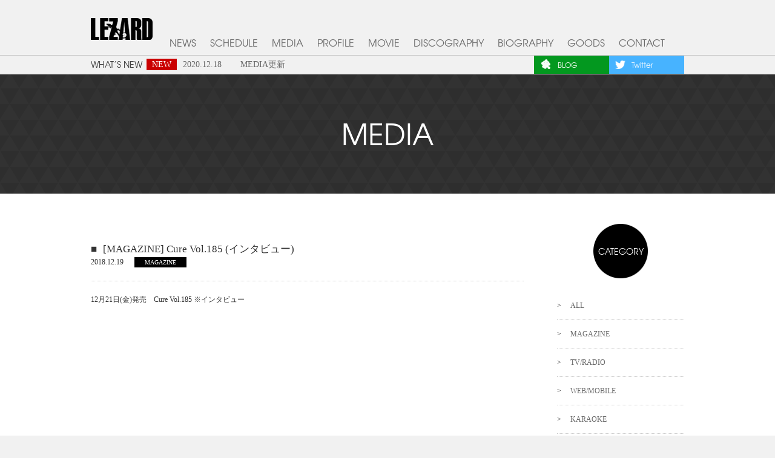

--- FILE ---
content_type: text/html; charset=UTF-8
request_url: http://lezard.jp/media/5025/
body_size: 5186
content:
<!DOCTYPE HTML>
<html lang="ja">
<head>
<meta charset="UTF-8" />
<title>[MAGAZINE] Cure Vol.185 (インタビュー) | LEZARD OFFICIAL WEB SITE</title>
<meta name="description" content="2013年1月20日、公佑(コウスケ/G)、TACC(タック/B)を中心に「音楽の絆」をコンセプトに結成。LEZARD OFFICIAL WEB SITE" />
<meta name="keywords" content="LEZARD,リザード,バンド,ヴィジュアル系,来夢,TACC,公佑,natsume" />
<meta property="og:image" content="http://lezard.jp/ogimage.jpg" />
<meta property="og:type" content="website" />
<meta property="og:title" content="[MAGAZINE] Cure Vol.185 (インタビュー)">
<meta property="og:description" content="12月21日(金)発売　Cure Vol.185 ※インタビュー">
<meta property="og:url" content="http://lezard.jp/media/5025/">
<meta property="og:site_name" content="LEZARD OFFICIAL WEB SITE" />
<meta name="twitter:card" content="summary" />
<meta name="twitter:site" content="@LEZARD_staff" />
<meta name="twitter:title" content="LEZARD OFFICIAL WEB SITE" />
<meta name="twitter:description" content="2013年1月20日、公佑(コウスケ/G)、TACC(タック/B)を中心に「音楽の絆」をコンセプトに結成。LEZARD OFFICIAL WEB SITE" />
<meta name="twitter:image" content="http://lezard.jp/assets/images/img_tw_sumarry.jpg" />
<link rel="alternate" media="handheld" href="http://www.freewillonline.com/?art=lezard" />
<link rel="stylesheet" href="/assets/css/base.css" />
<link rel="stylesheet" href="/assets/lib/magnific-popup/magnific-popup.css" />
<link rel="stylesheet" href="/assets/css/layout.css" />
<link rel="apple-touch-icon" sizes="180x180" href="./assets/images/apple_touch_icon.png">
<link rel="icon" href="/assets/images/favicon.ico" sizes="16x16 32x32 48x48 128x128 256x256">
<script type="text/javascript">var globalPath = "/"</script>
<script src="//ajax.googleapis.com/ajax/libs/jquery/1.8.0/jquery.min.js"></script>
<script src="//ajax.googleapis.com/ajax/libs/jqueryui/1.11.0/jquery-ui.min.js"></script>
<script src="//cdnjs.cloudflare.com/ajax/libs/jquery-easing/1.3/jquery.easing.min.js"></script>
<script src="/assets/lib/jquery.bxslider.js"></script>
<script src="/assets/lib/jquery.fancybox.js"></script>
<script src="/assets/lib/magnific-popup/jquery.magnific-popup.min.js"></script>
<script src="/assets/js/init.js"></script>
<script src="/assets/js/ga.js"></script>
<link rel='dns-prefetch' href='//s.w.org' />
		<script type="text/javascript">
			window._wpemojiSettings = {"baseUrl":"https:\/\/s.w.org\/images\/core\/emoji\/12.0.0-1\/72x72\/","ext":".png","svgUrl":"https:\/\/s.w.org\/images\/core\/emoji\/12.0.0-1\/svg\/","svgExt":".svg","source":{"concatemoji":"http:\/\/lezard.jp\/wp\/wp-includes\/js\/wp-emoji-release.min.js?ver=5.2.3"}};
			!function(a,b,c){function d(a,b){var c=String.fromCharCode;l.clearRect(0,0,k.width,k.height),l.fillText(c.apply(this,a),0,0);var d=k.toDataURL();l.clearRect(0,0,k.width,k.height),l.fillText(c.apply(this,b),0,0);var e=k.toDataURL();return d===e}function e(a){var b;if(!l||!l.fillText)return!1;switch(l.textBaseline="top",l.font="600 32px Arial",a){case"flag":return!(b=d([55356,56826,55356,56819],[55356,56826,8203,55356,56819]))&&(b=d([55356,57332,56128,56423,56128,56418,56128,56421,56128,56430,56128,56423,56128,56447],[55356,57332,8203,56128,56423,8203,56128,56418,8203,56128,56421,8203,56128,56430,8203,56128,56423,8203,56128,56447]),!b);case"emoji":return b=d([55357,56424,55356,57342,8205,55358,56605,8205,55357,56424,55356,57340],[55357,56424,55356,57342,8203,55358,56605,8203,55357,56424,55356,57340]),!b}return!1}function f(a){var c=b.createElement("script");c.src=a,c.defer=c.type="text/javascript",b.getElementsByTagName("head")[0].appendChild(c)}var g,h,i,j,k=b.createElement("canvas"),l=k.getContext&&k.getContext("2d");for(j=Array("flag","emoji"),c.supports={everything:!0,everythingExceptFlag:!0},i=0;i<j.length;i++)c.supports[j[i]]=e(j[i]),c.supports.everything=c.supports.everything&&c.supports[j[i]],"flag"!==j[i]&&(c.supports.everythingExceptFlag=c.supports.everythingExceptFlag&&c.supports[j[i]]);c.supports.everythingExceptFlag=c.supports.everythingExceptFlag&&!c.supports.flag,c.DOMReady=!1,c.readyCallback=function(){c.DOMReady=!0},c.supports.everything||(h=function(){c.readyCallback()},b.addEventListener?(b.addEventListener("DOMContentLoaded",h,!1),a.addEventListener("load",h,!1)):(a.attachEvent("onload",h),b.attachEvent("onreadystatechange",function(){"complete"===b.readyState&&c.readyCallback()})),g=c.source||{},g.concatemoji?f(g.concatemoji):g.wpemoji&&g.twemoji&&(f(g.twemoji),f(g.wpemoji)))}(window,document,window._wpemojiSettings);
		</script>
		<style type="text/css">
img.wp-smiley,
img.emoji {
	display: inline !important;
	border: none !important;
	box-shadow: none !important;
	height: 1em !important;
	width: 1em !important;
	margin: 0 .07em !important;
	vertical-align: -0.1em !important;
	background: none !important;
	padding: 0 !important;
}
</style>
	<link rel='https://api.w.org/' href='http://lezard.jp/wp-json/' />
<link rel="alternate" type="application/json+oembed" href="http://lezard.jp/wp-json/oembed/1.0/embed?url=http%3A%2F%2Flezard.jp%2Fmedia%2F5025%2F" />
<link rel="alternate" type="text/xml+oembed" href="http://lezard.jp/wp-json/oembed/1.0/embed?url=http%3A%2F%2Flezard.jp%2Fmedia%2F5025%2F&#038;format=xml" />
		<style type="text/css">.recentcomments a{display:inline !important;padding:0 !important;margin:0 !important;}</style>
		<!--[if lt IE 9]>
<script src="/assets/lib/html5shiv.js"></script>
<![endif]-->
</head>

<body id="pageMedia-magazine">

<div id="pageTopBtn" class="pageTop"><a href="javascript:void(0);"><img src="/assets/images/arrow_pagetop.png" alt="page top"></a></div>

<!-- // commonHeader BEGIN // -->
<section class="commonHeader">
	<header>
		<nav class="globalMenu">
			<h1><a href="/"><img src="/assets/images/logo_main.png" alt="LEZARD OFFICIAL SITE"></a></h1>
			<ul>
				<li class="news"><a href="/news/">NEWS</a></li>
				<li class="schedule"><a href="/schedule/">SCHEDULE</a></li>
                <li class="media"><a href="/media/">MEDIA</a></li>
				<li class="profile"><a href="/profile/">PROFILE</a></li>
				<li class="movie"><a href="/movie/">MOVIE</a></li>
				<li class="discography"><a href="/discography/">DISCOGRAPHY</a></li>
				<li class="biography"><a href="/biography/">BIOGRAPHY</a></li>
				<li class="goods"><a href="https://www.galaxybroadshop.com/" target="_blank">GOODS</a></li>
				<li class="contact"><a href="/contact/">CONTACT</a></li>
			</ul>
		</nav>
	</header>

	<article class="headerNewsContainer">
		<section class="newsCol">
			<h2>WHAT’S NEW</h2>
			<ul id="headlineSlider">

								<li><a href="http://lezard.jp/news/9176/"><span class="new">NEW</span><span class="date">2020.12.18</span><span class="txt">MEDIA更新</span></a></li>
								<li><a href="http://lezard.jp/news/9170/"><span class="new">NEW</span><span class="date">2020.12.04</span><span class="txt">LIVE PHOTO　通信販売決定</span></a></li>
								<li><a href="http://lezard.jp/news/9163/"><span class="new">NEW</span><span class="date">2020.11.19</span><span class="txt">MEDIA更新</span></a></li>
								<li><a href="http://lezard.jp/news/9160/"><span class="new">NEW</span><span class="date">2020.11.17</span><span class="txt">LEZARD LAST ONEMAN TOUR 11/23(月・祝)新宿BLAZE物販情報</span></a></li>
								<li><a href="http://lezard.jp/news/9153/"><span class="new">NEW</span><span class="date">2020.11.02</span><span class="txt">LEZARD LAST ONEMAN TOUR 一般チケット発売に関して</span></a></li>
												<!-- // sectionBlock END // -->

			</ul>
		</section>

		<section id="blogCol" class="blogCol">
			<h2><span><img src="/assets/images/icon_ameba.png" class="Ameba"></span>BLOG</h2>
			<ul id="blogColMenu" style="display:none;">
				<li><a href="http://ameblo.jp/lezard-sora/" target="_blank">ソラ</a></li>
				<li><a href="http://ameblo.jp/lezard-kousuke/" target="_blank">公佑</a></li>
				<li><a href="http://ameblo.jp/lezard-tacc/" target="_blank">TACC</a></li>
				<li><a href="http://ameblo.jp/lezard-natsume/" target="_blank">natsume</a></li>
			</ul>
		</section>

		<section id="twitterCol" class="twitterCol">
			<h2><span><img src="/assets/images/icon_twitter.png" class="Twitter"></span>Twitter</h2>
			<ul id="twitterColMenu" style="display:none;">
				<li><a href="https://twitter.com/LEZARD_sora" target="_blank">ソラ</a></li>
				<li><a href="https://twitter.com/LEZARD_kousuke" target="_blank">公佑</a></li>
				<li><a href="https://twitter.com/LEZARD_TACC" target="_blank">TACC</a></li>
				<li><a href="https://twitter.com/LEZARD_natsume" target="_blank">natsume</a></li>
				<li><a href="https://twitter.com/LEZARD_majiro" target="_blank">まじろー</a></li>
				<li><a href="https://twitter.com/LEZARD_staff" target="_blank">オフィシャル</a></li>
			</ul>
		</section>
	</article>

</section>
<!-- // commonHeader END // -->


<!-- // homeContent BEGIN // -->
<section class="pageContent">
	<article>
		<h1 class="pageMainTtl">MEDIA</h1>

		<div class="innerBlock">
			<div class="leftCol">
			
				<section class="newsDetailCol">

				
				
				<header>
				<h2>[MAGAZINE] Cure Vol.185 (インタビュー)</h2>
				<p class="date">2018.12.19</p>
				<p class="category">MAGAZINE</p>
				</header>

				<p>12月21日(金)発売　Cure Vol.185 ※インタビュー</p>
								
				</section>

			
			<!-- // sectionBlock BEGIN // -->
<section class="pagerBlock">
</section>
<!-- // sectionBlock END // -->
			</div>

			<div class="rightCol">
			<section class="categoryCol">
	<h2 class="ttlCircleBl"><span>CATEGORY</span></h2>
	<ul class="category">
		<li><a href="/media/">ALL</a></li>
				<li><a href="/media/media-magazine/">MAGAZINE</a></li>
			<li><a href="/media/media-tvradio/">TV/RADIO</a></li>
			<li><a href="/media/media-webmobile/">WEB/MOBILE</a></li>
			<li><a href="/media/media-karaoke/">KARAOKE</a></li>
		</ul>
</section>

			<section class="archiveCol">
	<h2 class="ttlCircleBl"><span>MONTHLY<br>ARCHIVE</span></h2>
	<ul class="monthly">
		<li><a href='http://lezard.jp/date/2020/12/?cat=39'>2020.12</a></li>
	<li><a href='http://lezard.jp/date/2020/11/?cat=39'>2020.11</a></li>
	<li><a href='http://lezard.jp/date/2020/09/?cat=39'>2020.9</a></li>
	<li><a href='http://lezard.jp/date/2020/02/?cat=39'>2020.2</a></li>
	<li><a href='http://lezard.jp/date/2020/01/?cat=39'>2020.1</a></li>
	<li><a href='http://lezard.jp/date/2019/12/?cat=39'>2019.12</a></li>
	</ul>
</section>
			</div>


		</div>
	</article>
</section>
<!-- // homeContent BEGIN // -->




<!-- // commonFooter BEGIN // -->
<section class="commonFooter">
	<footer>

		<div class="mobile">
<img src="/assets/images/banner_mobile.png" alt="オフィシャルモバイルサイト『LEZARD MOBILE』">
</div>
<div class="lezard_linestamp">
<a href="https://line.me/S/sticker/9611136" target="_blank" rel="noopener noreferrer"><img src="/assets/images/banner_LINE2.jpg" alt="LEZARD LINEスタンプ2"></a>
</div>
<div class="lezard_linestamp">
<a href="https://line.me/S/sticker/6361215/" target="_blank" rel="noopener noreferrer"><img src="/assets/images/banner_LINE.jpg" alt="LEZARD LINEスタンプ"></a>
</div>
<div class="galaxy">
<a href="http://www.galaxybroadshop.com/artist/riostar_records/lezard/" target="_blank" rel="noopener noreferrer"><img src="/assets/images/banner_galaxy.jpg" alt="オフィシャルモバイルサイト『LEZARD MOBILE』" ></a>
</div>
<div style="clear: both;"></div>
		
	<ul class="sns">
		<li>
			<a href="javascript:void(0);" onclick="window.open('https://www.facebook.com/sharer/sharer.php?u=http://lezard.jp/', '', 'width=600,height=400');"><img src="https://lh5.googleusercontent.com/-zd4kuBiPuLE/UAZG8leQEUI/AAAAAAAAAwQ/JoxNuaa7ygQ/s50/share.jpg" alt="Share (facebook)" /></a>
		</li>
		<li>
			<a href="https://twitter.com/share" class="twitter-share-button" data-url="http://lezard.jp/" data-text="LEZARD OFFICIAL WEB SITE" data-lang="ja" data-count="none">ツイート</a>
			<script>!function(d,s,id){var js,fjs=d.getElementsByTagName(s)[0],p=/^http:/.test(d.location)?'http':'https';if(!d.getElementById(id)){js=d.createElement(s);js.id=id;js.src=p+'://platform.twitter.com/widgets.js';fjs.parentNode.insertBefore(js,fjs);}}(document, 'script', 'twitter-wjs');</script>
		</li>
	</ul>

	<p class="copyRight">Copyright &copy;Riostar Records / <a href="http://www.f-w-d.co.jp/" target="_blank">FWD Inc.</a> / All Rights Reserved / <a href="http://www.f-w-d.co.jp/recruit.html" target="_blank">RECRUIT</a></p>
	</footer>
</section>
<!-- // commonFooter END // -->


<script type='text/javascript' src='http://lezard.jp/wp/wp-includes/js/wp-embed.min.js?ver=5.2.3'></script>
<script type="text/javascript" class="microad_blade_track">
<!--
var microad_blade_jp = microad_blade_jp || { 'params' : new Array(), 'complete_map' : new Object() };
(function() {
var param = {'co_account_id' : '14690', 'group_id' : '', 'country_id' : '1', 'ver' : '2.1.0'};
microad_blade_jp.params.push(param);

var src = (location.protocol == 'https:')
? 'https://d-cache.microad.jp/js/blade_track_jp.js' : 'http://d-cache.microad.jp/js/blade_track_jp.js';

var bs = document.createElement('script');
bs.type = 'text/javascript'; bs.async = true;
bs.charset = 'utf-8'; bs.src = src;

var s = document.getElementsByTagName('script')[0];
s.parentNode.insertBefore(bs, s);
})();
-->
</script>
<script type="text/javascript">
/* <![CDATA[ */
var google_conversion_id = 855766214;
var google_custom_params = window.google_tag_params;
var google_remarketing_only = true;
/* ]]> */
</script>
<script type="text/javascript" src="//www.googleadservices.com/pagead/conversion.js">
</script>
<noscript>
<div style="display:inline;">
<img height="1" width="1" style="border-style:none;" alt="" src="//googleads.g.doubleclick.net/pagead/viewthroughconversion/855766214/?guid=ON&amp;script=0"/>
</div>
</noscript>
</body>
</html>

--- FILE ---
content_type: text/css
request_url: http://lezard.jp/assets/css/base.css
body_size: 1767
content:
@charset "utf-8";
/*/////////////////////////////////////////////////////////////////////////////////////////////////////////////////////////////////////////

-------------------------------------------------------------------------------------------------------------------------------------------

-------------------------------------------------------------------------------------------------------------------------------------------
/////////////////////////////////////////////////////////////////////////////////////////////////////////////////////////////////////////*/


@font-face {
    font-family: 'texgyreadventorregular';
    src: url('texgyreadventor-regular-webfont.eot');
    src: url('texgyreadventor-regular-webfont.eot?#iefix') format('embedded-opentype'),
         url('texgyreadventor-regular-webfont.woff') format('woff'),
         url('texgyreadventor-regular-webfont.ttf') format('truetype'),
         url('texgyreadventor-regular-webfont.svg#texgyreadventorregular') format('svg');
    font-weight: normal;
    font-style: normal;

}





/* ================================================================================ */
/*      RESET     */
/* ================================================================================ */
html, body, div, span, object, iframe,
h1, h2, h3, h4, h5, h6, p, blockquote, pre,
abbr, address, cite, code,
del, dfn, em, img, ins, kbd, q, samp,
small, strong, sub, sup, var,
b, i,
dl, dt, dd, ol, ul, li,
fieldset, form, label, legend,
table, caption, tbody, tfoot, thead, tr, th, td,
article, aside, dialog, figure, footer, header,
hgroup, menu, nav, section,
time, mark, audio, video {
	margin:0;
	padding:0;
	border:0;
	outline:0;
	font-size:100%;
	vertical-align:baseline;
	background:transparent;
}
body {
	line-height:1;
}

article, aside, dialog, figure, footer, header,
hgroup, nav, section {
	display:block;
}

ul {
	list-style:none;
}

blockquote, q {
	quotes:none;
}

blockquote:before, blockquote:after,
q:before, q:after {
	content:'';
	content:none;
}

a {
	margin:0;
	padding:0;
	border:0;
	font-size:100%;
	vertical-align:baseline;
	background:transparent;
}

ins {
	background-color:#ff9;
	color:#000;
	text-decoration:none;
}

mark {
	background-color:#ff9;
	color:#000;
	font-style:italic;
	font-weight:bold;
}

del {
	text-decoration: line-through;
}

abbr[title], dfn[title] {
	border-bottom:1px dotted #000;
	cursor:help;
}

table {
	border-collapse:collapse;
	border-spacing:0;
}

hr {
    display:block;
    height:1px;
    border:0;
    border-top:1px solid #cccccc;
    margin:1em 0;
    padding:0;
}

input, select {
	vertical-align:middle;
}

h1,h2,h3,h4 {
	font-weight: normal;

}



/* ================================================================================ */
/*      FONT     */
/* ================================================================================ */

body, textarea {
	color:#333;
	font-size:12px;
	line-height:1.4;
	font-family: "メイリオ", Meiryo, "ヒラギノ角ゴ Pro W3", "Hiragino Kaku Gothic Pro", Osaka,"ＭＳ Ｐゴシック";
	font-weight:200;
	 *font-size:small;
	 *font:x-small;
}

/* ================================================================================ */
/*      FONT SIZE LIST     */
/* ================================================================================ */
.txt10 {
	font-size:77%;
}
.txt11 {
	font-size:85%;
}
.txt12 {
	font-size:93%;
}
.txt13 {
	font-size:100%;
}
.txt14 {
	font-size:108%;
}
.txt15 {
	font-size:116%;
}
.txt16 {
	font-size:124%;
}
.txt17 {
	font-size:131%;
}
.txt18 {
	font-size:139%;
}
.txt19 {
	font-size:147%;
}
.txt20 {
	font-size:154%;
}


/* ================================================================================ */
/*      body     */
/* ================================================================================ */

body {
	background:#d8e5ec;
}
a:link {
	color:#333;
	text-decoration: none;
}
a:visited {
	color:#333;
	text-decoration: none;
}
a:hover {
	color:#fd2c5d;
	text-decoration:none;
}
a:active {
	color:#fd2c5d;
	text-decoration: none;
}

::-moz-selection{
	background: #fd2c5d;
	color: #ffffff;
}
::selection {
	background: #fd2c5d;
	color: #ffffff;
}


/* ================================================================================ */
/*      Adjust     */
/* ================================================================================ */

.pdR5 {
	padding-right:5px;
}
.pdR10 {
	padding-right:10px;
}
.pdR175 {
	padding-right:175px;
}
.pdL5 {
	padding-left:5px;
}
.pdL10 {
	padding-left:10px;
}
.pdT5 {
	padding-top:5px;
}
.pdT20 {
	padding-top:20px;
}
.pdB5 {
	padding-bottom:5px;
}
.pdB10 {
	padding-bottom:10px;
}
.pdB20 {
	padding-bottom:20px;
}
.pdB40 {
	padding-bottom:40px;
}
.pdT5 {
	padding-top:5px;
}
.pdT10 {
	padding-top:10px;
}
.pdT50 {
	padding-top:50px;
}

.magazine1 {
	padding-left: 198px;
}

.mgB3 {
	margin-bottom:3px;
}
.mgB5 {
	margin-bottom:5px;
}
.mgB10 {
	margin-bottom:10px;
}
.mgB15 {
	margin-bottom:15px;
}
.mgB20 {
	margin-bottom:20px;
}
.mgB25 {
	margin-bottom:25px;
}
.mgB30 {
	margin-bottom:30px;
}

.mgB40 {
	margin-bottom:40px;
}

.mgB50 {
	margin-bottom:50px;
}

.mgB60 {
	margin-bottom:60px;
}

.mgB90 {
	margin-bottom:90px;
}

.mgB110 {
	margin-bottom:110px;
}

.mgB130 {
	margin-bottom:130px;
}

.mgT5 {
	margin-top:5px;
}
.mgT10 {
	margin-top:10px;
}
.mgT20 {
	margin-top:20px;
}
.mgR5 {
	margin-right:5px;
}
.mgR10 {
	margin-right:10px;
}

.mgR20 {
	margin-right:20px;
}

.mgR25 {
	margin-right:25px;
}
.mgL5 {
	margin-left:5px;
}
.mgL10 {
	margin-left:10px;
}

.mgL20 {
	margin-left:20px;
}

.mgL26 {
	margin-left:26px;
}

.mgL25 {
	margin-left:25px;
}

.algnL {
	text-align:left;
}
.algnR {
	text-align:right;
}
.algnC {
	text-align:center;
}
.picAlgnL {
	float:left;
}
.picAlgnR {
	float:right;
}
.emphss {
	color:#e10214;
}
.bld {
	font-weight:bold;
}
.clear {
	clear:both;
}
.ofhn {
	overflow:hidden;
}
.dInline li {
	display:inline;
}

.center {
	text-align: center;
}

--- FILE ---
content_type: text/css
request_url: http://lezard.jp/assets/css/layout.css
body_size: 16194
content:
@charset "utf-8";
/*/////////////////////////////////////////////////////////////////////////////////////////////////////////////////////////////////////////

-------------------------------------------------------------------------------------------------------------------------------------------

-------------------------------------------------------------------------------------------------------------------------------------------
/////////////////////////////////////////////////////////////////////////////////////////////////////////////////////////////////////////*/

html, body {
  height: 100%;
}

a:link,a:visited {
	color: #696969;
}
a:hover {
	color: #a7a7a7;
}
::selection {
	background: #51688a;
	color: #ffffff;
}


#pageHome {
  height: 100%;
  width: 100%;
  padding: 0;
  margin: 0;
  position: relative;
  height: 900px;
}

#bgPhoto {
 margin: 0;
 padding: 0;
/* width: 100%;
 height: 100%;
 min-height: 100%;
*/ position: relative;
 z-index: 1;
}

#bgPhoto .bgPhoto {
 width: 100%;
 text-align: center;
 position: relative;
/* height: auto !important;
 height: 100%;
 min-height: 100%;
 background: #fbf6f7  url(../images/bg_home.jpg) no-repeat center 0;
 background-size: cover;
*/ }
#bgPhoto .bgPhoto img {
 max-width: 100%;
 margin-top:120px;
}
#bgPhoto .bgBanner {
	position: absolute;
	width: 100%;
	margin: 0;
}
#bgPhoto .bgBannerA{
	position: absolute;
	width: 700px;
}
#bgPhoto .bgBannerA,
#bgPhoto .bgBannerB,
#bgPhoto .bgBannerC{
	position: absolute;
	width: 500px;
}
#bgPhoto .bgBannerD {
	position: absolute;
	width: 700px;
}
#bgPhoto .bgBannerE {
	position: absolute;
	width: 430px;
}
#bgPhoto .bgBannerF {
	position: absolute;
	width:500px
	}
#bgPhoto .bgBannerA {
	bottom: 275px;
	left: 0;
	right: 0;
	margin: auto;
}
#bgPhoto .bgBannerB {
	bottom: 130px;
	left: 40px;
}
#bgPhoto .bgBannerC {
	bottom: 130px;
	right: 40px;
}
#bgPhoto .bgBannerD {
	bottom: 425px;
	right: 40px;
}
#bgPhoto .bgBannerE {
	bottom: 450px;
	left: 60px;
}
#bgPhoto .bgBannerF {
	bottom: 700px;
	right: 0;
	left:0;
	margin:0 auto;
}

body {
	/*background: #fbf6f7;*/
	background: #f1f1f1;
	min-width: 980px;
}

.commonHeader .globalMenu ul li,
.commonHeader .headerNewsContainer .newsCol h2,
.commonHeader .headerNewsContainer .twitterCol,
.commonHeader .headerNewsContainer .blogCol,
.commonFooter .copyRight,
.pageContent .pageMainTtl,
.pageContent .ttlCircleBl,
.sceduleCol .scMenu li,
.sceduleCol dl dt ,
.profileCol dl dd,
.biographyCol section h2,
.goodsCol .goodsList li .new
 {
	font-family: 'texgyreadventorregular';
}


/* ================================================================================ */
/*      commonHeader     */
/* ================================================================================ */
.commonHeader {
	/*background: #fbf6f7;*/
	background: #f1f1f1;
	overflow: hidden;
	border-bottom: 1px solid #CCC;
	position: fixed;
	width: 100%;
	top: 0;
	z-index: 1000;
}

#pageHome .commonHeader {
	position:absolute;

}

.commonHeader header {
	border-bottom: 1px solid #CCC;
}

.commonHeader h1 {
	float: left;
	position: relative;
	top: 10px;
	z-index: 1;
}

.commonHeader h1 a {
}

.commonHeader .globalMenu {
	width: 980px;
	margin: 0 auto;
	padding-bottom: 10px;
	overflow: hidden;
	position: relative;
}

.commonHeader .globalMenu ul {
	padding-top: 40px;
	padding-left: 130px;
	position: absolute;
}

.commonHeader .globalMenu ul li {
	display: inline-block;
	margin-right: 20px;
	height: 55px;
	font-size: 130%;
	box-sizing: border-box;
	/*border-bottom: 0 solid #fd2c5d;*/
	border-bottom: 0 solid #2E2E2E;
}

.commonHeader .globalMenu ul li:hover {
	/*color: #fd2c5d;*/
	color: #2E2E2E;
}

.commonHeader .globalMenu ul li:last-child {
	margin-right: 0;
}

.commonHeader .globalMenu ul .news {

}

.commonHeader .globalMenu ul .schedule {

}

.commonHeader .globalMenu ul .media {

}

.commonHeader .globalMenu ul .profile {

}

.commonHeader .globalMenu ul .movie {
}

.commonHeader .globalMenu ul .discography {
}

.commonHeader .globalMenu ul .biography {

}

.commonHeader .globalMenu ul .goods {

}
.commonHeader .globalMenu ul .contact {

}

#pageNews .commonHeader .globalMenu ul .news,
#pageSchedule .commonHeader .globalMenu ul .schedule,
#pageMedia .commonHeader .globalMenu ul .media,
#pageProfile .commonHeader .globalMenu ul .profile,
#pageMovie .commonHeader .globalMenu ul .movie,
#pageDiscography .commonHeader .globalMenu ul .discography,
#pageBiography .commonHeader .globalMenu ul .biography,
#pageGoods .commonHeader .globalMenu ul .goods,
#pageContact .commonHeader .globalMenu ul .contact
 {
	/*border-bottom: 10px solid #fd2c5d;*/
	border-bottom: 10px solid #2E2E2E;
}

#pageNews .commonHeader .globalMenu ul .news a,
#pageSchedule .commonHeader .globalMenu ul .schedule a,
#pageMedia .commonHeader .globalMenu ul .media a,
#pageProfile .commonHeader .globalMenu ul .profile a,
#pageMovie .commonHeader .globalMenu ul .movie a,
#pageDiscography .commonHeader .globalMenu ul .discography a,
#pageBiography .commonHeader .globalMenu ul .biography a,
#pageGoods .commonHeader .globalMenu ul .goods a,
#pageContact .commonHeader .globalMenu ul .contact a
 {
	/*color: #fd2c5d;*/
	color: #2E2E2E;
}

/*      headerNewsContainer     */
/* ================================================================================ */
.commonHeader .headerNewsContainer{
	width: 980px;
	margin: 0 auto;
}

.commonHeader .headerNewsContainer .newsCol {
	width: 732px;
	padding-top: 5px;
	float: left;
	font-size: 114%;
}

.commonHeader .headerNewsContainer .newsCol a:link {
	/*color: #fd2c5d;*/
	color: #696969;
}
.commonHeader .headerNewsContainer .newsCol a:visited {
	/*color: #fd2c5d;*/
	color: #696969;
}
.commonHeader .headerNewsContainer .newsCol a:hover {
	/*color:#FF7695;*/
	color: #a7a7a7;
}
.commonHeader .headerNewsContainer .newsCol a:active {
	/*color:#FF7695;*/
	color: #a7a7a7;
}

.commonHeader .headerNewsContainer .newsCol .bx-wrapper {
	width: 640px;
	/*height: 25px;*/
	float: left;
	overflow: hidden;
}

.commonHeader .headerNewsContainer .newsCol h2 {
	width: 92px;
	float: left;
	/*color: #fd2c5d;*/
	color: #3a3a3a;
	/*font-size: 90%;*/
}

.commonHeader .headerNewsContainer .newsCol ul {
	width: 640px;
	float: left;
}

.commonHeader .headerNewsContainer .newsCol ul li {
	margin-bottom: 2px;
	padding-bottom: 4px;
	min-height: 1em;
}

.commonHeader .headerNewsContainer .newsCol ul li a {
	display:block;
	overflow:hidden;
}

.commonHeader .headerNewsContainer .newsCol ul li .new {
	/*background:#fd2c5d;*/
	background: #ca0000;
	color: #FFF;
	margin-right: 10px;
	padding: 0 5px;
	width: 40px;
	float: left;
	text-align: center;
	display: block;
}

.commonHeader .headerNewsContainer .newsCol ul li .date {
	margin-right: 10px;
	width: 85px;
	float: left;
	display: block;
}

.commonHeader .headerNewsContainer .newsCol ul li .txt {
	float: left;
	display: block;
	width: 450px;
}

.commonHeader .headerNewsContainer .blogCol {
	width: 124px;
	float: left;
	background: #03981f;
	color: #FFF;
}

.commonHeader .headerNewsContainer .blogCol ul li {
	background: #03981f;
}


.commonHeader .headerNewsContainer .twitterCol {
	width: 124px;
	float: left;
	background: #47b3ff;
	color: #FFF;
}

.commonHeader .headerNewsContainer .twitterCol ul li {
	background: #47b3ff;
}

.commonHeader .headerNewsContainer .twitterCol h2,
.commonHeader .headerNewsContainer .blogCol h2 {
	height:30px;
	line-height: 30px;
}

.commonHeader .headerNewsContainer .twitterCol h2 span,
.commonHeader .headerNewsContainer .blogCol h2 span {
	margin-right: 10px;
	margin-left: 10px;
	position: relative;
	top: 2px;
}

.commonHeader .headerNewsContainer .twitterCol ul,
.commonHeader .headerNewsContainer .blogCol ul {
}

.commonHeader .headerNewsContainer .twitterCol ul li,
.commonHeader .headerNewsContainer .blogCol ul li {
	height: 25px;
	padding-left: 10px;
}

.commonHeader .headerNewsContainer .twitterCol ul li a,
.commonHeader .headerNewsContainer .blogCol ul li a {
	color: #FFF;
	display: block;
}

.commonHeader .headerNewsContainer .twitterCol ul li a:hover,
.commonHeader .headerNewsContainer .blogCol ul li a:hover {
	opacity: 0.8;
	filter: alpha(opacity=80); /* IE lt 8 */
	-ms-filter: "alpha(opacity=80)"; /* IE 8 */
	-khtml-opacity: .80; /* Safari 1.x */
}


.commonHeader .headerNewsContainer .twitterCol ul li a:before,
.commonHeader .headerNewsContainer .blogCol ul li a:before {
	content: '>';
	margin-right: 8px;
}

/*      pager     */
/* ================================================================================ */

.pagerBlock .wp-pagenavi {
	text-align: center;

}

.pagerBlock .wp-pagenavi .page {
	display: inline-block;
	margin-right: 1em;
	background:#FFF;
	text-align: center;
	/*border: 1px solid #fd2c5d;*/
	border: 1px solid #2E2E2E;
	padding: 5px;
	width: 15px;
}

.pagerBlock .wp-pagenavi .current {
	display: inline-block;
	margin-right: 1em;
	/*background:#fd2c5d;*/
	background: #2E2E2E;
	text-align: center;
	/*border: 1px solid #fd2c5d;*/
	border: 1px solid #2E2E2E;
	color: #FFF;
	padding: 5px;
	width: 15px;
}

.pagerBlock .wp-pagenavi .previouspostslink,
.pagerBlock .wp-pagenavi .nextpostslink {
	display: inline-block;
	margin-right: 1em;
	padding: 5px;
	font-size: 200%;
}

/* ================================================================================ */
/*      homeContent     */
/* ================================================================================ */
.homeContent {
	width: 980px;
	margin: 0 auto;
	position: relative;
}
#pageHome .homeContent {
  width: 1200px;
}
.homeContent__bottom {
	width: 980px;
	margin: 0 auto;
	position: relative;
}

.homeContent .video {
	position: absolute;
	z-index: 2;
	margin-top: -180px;
	margin-left: 515px;
}

.homeContent .video img{
	height: 120px;
	width:350px;
}

.homeContent .banner {
	width: 100%;
	margin-top: 20px;
}
.homeContent .banner ul {
	text-align: center;
}
.homeContent .banner ul .imgover{
	display: inline-block;
	width: 30%;
  margin: 0 3px;
  position: relative;
}
.homeContent .banner ul .imgover img{
	width: 100%;
	max-width: 433px;
}
.homeContent .banner ul .banner__item {
  display: inline-block;
  width: 24%;
  margin: 0 3px;
  position: relative;
}
.homeContent .banner ul .banner__item img {
  width: 100%;
  max-width: 433px;
  transition: all .1s;
  box-sizing: border-box;
}
.homeContent .banner ul .banner__item img:hover {
  outline: 10px solid #8939ce;
  outline-offset: -10px;
}

.banner__bottom {
	width: 100%;
	margin-top: 20px;
}
.banner__bottom ul {
	text-align: center;
}
.banner__bottom ul li{
	display: inline-block;
	width: 23%;
	margin: 0 3px;
}
.banner__bottom ul li:hover {
	opacity: 0.8;
}
.banner__bottom ul li img{
	width: 100%;
	max-width: 433px;
}

.homeContent .BTright {
	position: absolute;
	z-index: 2;
	margin-top: -180px;
	margin-left: 515px;
}

.homeContent .BTright img{
	height: 120px;
	width:350px;
}


.homeContent .BTleft {
	position: absolute;
/*
	left: 0;
	bottom: 18px;
*/
	z-index: 3;
	margin-top: -180px;
	margin-left: 130px;
}

.homeContent .BTleft img{
	height: 120px;
	width:350px;
}


.homeContent .Bleft {
	position: absolute;

/*
	left: 0;
	bottom: 18px;
*/
	z-index: 2;
	margin-top: -30px;
	margin-left: 0;
}

.homeContent .Bleft img{
	height: 66px;
	width:240px;
}

.homeContent .Blcenter {
	position: absolute;
	display:none;
/*
	left: 0;
	bottom: 18px;
*/
	z-index: 3;
	margin-top: -30px;
	margin-left: 60px;
}

.homeContent .Blcenter img{
	height: 75px;
	width: 260px;
}

.homeContent .Brleft {
	position: absolute;

/*
	left: 0;
	bottom: 18px;
*/
	z-index: 2;
	margin-top: 15px;
	margin-left: -28px;
}

.homeContent .Brleft img{
	height: 100px;
	width: 320px;
}


.homeContent .Brcenter {
	position: absolute;
	display:none;
	z-index: 3;
	margin-top: 15px;
	margin-left: 325px;
}

.homeContent .Brcenter img{
	height: 100px;
	width: 320px;
}

.homeContent .Bright {
	position: absolute;
	display:none;
/*
	left: 0;
	bottom: 18px;
*/
	z-index: 2;
	margin-top: 15px;
	margin-left: 680px;
}

.homeContent .Bright img{
	height: 100px;
	width: 320px;
}

.homeContent .Bunder {
	position: absolute;
	display:none;
/*
	left: 0;
	bottom: 18px;
*/
	z-index: 2;
	margin-top: 80px;
	margin-left: 117px;
}

.homeContent .Bunder img{
	height: 110px;
	width:750px;
}

.homeContent .copy {
	position: absolute;
/*
	left: 0;
	bottom: 18px;
*/
	z-index: 2;
	/*margin-top: -382px;*/
	margin-top: -250px;
	margin-left: 88px;
}

.homeContent .copy img{
	width:800px;
}

/* ================================================================================ */
/*      pageContent     */
/* ================================================================================ */
.pageContent {
	background: #FFF;
	overflow: hidden;
	margin-top: 120px;
}

.pageContent .pageMainTtl {
	background: url(../images/bg_contHeader.png) repeat 0 0;
	text-align: center;
	height: 200px;
	line-height: 200px;
	font-size: 400%;
	color: #FFF;
}

.pageContent .innerBlock {
	width: 980px;
	margin: 0 auto;
	overflow: hidden;
}

/*      newsList     */
/* ================================================================================ */
.pageContent .newsList {
	padding: 10px 0 80px 0;
}

.pageContent .newsList li {
	border-bottom:1px dotted #ccc;
}

.pageContent .newsList li a:hover,
.pageContent .newsList li:hover {
	color: #FFF;
}

.pageContent .newsList li span {
	margin-right: 15px;
}

.pageContent .newsList li .new {
	background: none repeat scroll 0 0 #ca0000;
	color: #fff;
	margin-right: 10px;
	padding: 0 5px;
}



.pageContent .newsList li .category, .newsDetailCol header .category {
	background: #000;
	color: #FFF;
	padding: 0 8px;
	width: 70px;
	text-align: center;
	display: inline-block;
	font-size: 80%;
}

.pageContent .newsList li a {
	display: block;
	padding-bottom: 20px;
	padding-top: 20px;
}

.pageContent .newsList li a:before {
	content: '>';
	margin-right: 15px;
	/*color: #fd2c5d;*/
	color: #2e2e2e;
}

.pageContent .archiveCol {
	/*width: 470px;*/
	width: 100%;
	/*float: left;
	margin-right: 20px;
	clear: both;*/
}
#pageNews .pageContent .archiveCol,
#pageNews-schedule .pageContent .archiveCol,
#pageNews-release .pageContent .archiveCol {
	margin-bottom: 30px;
}
#pageBiography .pageContent .archiveCol {
	margin-top: 80px;
}

.pageContent .categoryCol {
	width: 100%;
	margin-top: 50px;
	/*width: 470px;
	margin-left: 20px;
	float: left;*/
}

.pageContent .ttlCircleBl {
	background: url(../images/ttl_bg_circle.png) no-repeat 0 0;
	/*width: 182px;
	height: 182px;*/
	width: 90px;
	height: 92px;
	margin: 0 auto;
	display: table;
	text-align: center;
	color: #FFF;
	font-size: 115%;
	-webkit-background-size: contain;
	-o-background-size: contain;
	background-size: contain;
	/*font-size: 160%;*/
}

.pageContent .ttlCircleBl span {
	display:table-cell;
	vertical-align: middle;
}

.pageContent .categoryCol ul,
.pageContent .archiveCol ul {
	padding-bottom: 40px;
	padding-top: 20px;
}

.pageContent .categoryCol ul li,
.pageContent .archiveCol ul li {
	border-bottom:1px dotted #ccc;
}

.pageContent .categoryCol ul li a,
.pageContent .archiveCol ul li a {
	display: block;
	padding-top: 15px;
	padding-bottom: 15px;
}

.pageContent .categoryCol ul li a:hover,
.pageContent .archiveCol ul li a:hover {
	color:#FFF;
}

.pageContent .categoryCol ul li a:before,
.pageContent .archiveCol ul li a:before {
	content: '>';
	margin-right: 15px;
	/*color: #fd2c5d;*/
	color: #2E2E2E;
}

.pageContent .newsDetailCol {
	padding: 80px 0;
}

.pageContent .newsDetailCol header {
	border-bottom:1px dotted #ccc;
	padding-bottom: 20px;
	margin-bottom: 20px;
}

.pageContent .newsDetailCol header h2 {
	font-size: 140%;
}

.pageContent .newsDetailCol header h2:before {
	content: '■';
	margin-right: 10px;
}

.pageContent .newsDetailCol header h2 .new {
	background: none repeat scroll 0 0 #ca0000;
	color: #fff;
	margin-right: 10px;
	padding: 0 5px;
}

.pageContent .newsDetailCol header p {
	display: inline-block;
	margin-right: 15px;
	margin-bottom: 0;
}

.pageContent .newsDetailCol p {
	margin-bottom: 1em;
	line-height: 1.8;
}

/*      leftCol     */
/* ================================================================================ */
.leftCol {
	width: 715px;
	float: left;
}

/*      rightCol     */
/* ================================================================================ */
.rightCol {
	width: 210px;
	float: right;
}



/*      sceduleCol     */
/* ================================================================================ */
.sceduleCol {
	/*padding: 80px 0;*/
	padding: 40px 0 80px 0;
}

.sceduleCol .scMenu {
	padding: 0 0 40px;
	font-size: 200%;
	text-align: center;
}

.sceduleCol .scMenu li {
	display: inline-block;
  /* margin-right: 40px; */
  /* ZENSAI BOYS追加 */
  /* font-size: 1.14rem; */
  /* MEMBER BIRTHDAY追加 */
  font-size: 1rem;
  margin-right: 30px;
}

.sceduleCol .scMenu li a:before {
	content: '>';
	margin-right: 10px;
	position: relative;
	top: -3px;
}

.sceduleCol dl {
	margin-bottom: 60px;
	border: 1px solid #CCC;
	padding: 40px;
	position: relative;
}

.sceduleCol dl dt {
	position: absolute;
	top:0;
	left: 0;
	width: 120px;
	height: 120px;
	/*background: #fd2c5d;*/
	background: #2E2E2E;
	text-align: center;
	line-height: 120px;
	color: #FFF;
	font-size: 140%;
}

.sceduleCol dl dd {
	padding-left: 140px;
}

.sceduleCol dl dd h2 {
	font-size: 140%;
	border-bottom:1px dotted #ccc;
	padding-bottom: 20px;
	margin-bottom: 20px;
	/*color: #fd2c5d;*/
	color: #2E2E2E;
}

.sceduleCol dl dd h2 .sns li{
	display: inline-block;
	margin-right: 10px;
}
.sceduleCol dl dd h2 .sns li:last-child {
	margin-right: 0;
}

.sceduleCol dl dd h2 .cosplay,
.sceduleCol dl dd h2 .sold,
.sceduleCol dl dd h2 .new
{
	background: #ca0000;
	color: #FFF;
	width: 100px;
	font-size: 80%;
	text-align: center;
	display: inline-block;
}

.sceduleCol dl dd h2 .new
{
	width: 79px;
}

.sceduleCol dl dd h2:before {
	content: '■';
	margin-right: 10px;
}

.sceduleCol dl dd p {
	margin-bottom: 0.5em;
	line-height: 1.8;
}

.sceduleCol dl dd div {
	margin-bottom: 0.5em;
	line-height: 1.8;
}

.sceduleCol dl dd .ticket,
.sceduleCol dl dd .act,
.sceduleCol dl dd .time,
.sceduleCol dl dd .date {
	font-size: 130%;
}

.sceduleCol dl dd .ticket:before,
.sceduleCol dl dd .act:before,
.sceduleCol dl dd .time:before
{
	content: '・';
	margin-right: 10px;
}

.sceduleCol dl dd .date {
	font-weight: bold;
}

.sceduleCol dl dd .details {
	padding: 20px;
	/*background: #fae3ec;*/
	background: #d4d4d4;
	/*border: 1px dotted #d7acbb;*/
	border: 1px dotted #b1b1b1;
}

.sceduleCol dl dd .details a {
	text-decoration: underline;
}

.sceduleCol dl dd .item {
    border-bottom: 1px dotted #ccc;
    padding-bottom: 20px;
    margin-bottom: 20px;
}

.birth {
	margin-top: 40px;
	width: 24%;
}

.sceduleCol .instore-clr {
	color: #c91500;
	font-weight: bold;
}

/*      profileCol     */
/* ================================================================================ */
.profileCol {
	padding: 80px 0;
	overflow: hidden;
}

.profileCol dl {
}

.profileCol dl dt {
	/*width: 600px;*/
	width: 300px;
	float: left;
}

.profileCol dl dd {
	width: 350px;
	padding-left: 30px;
	float: left;
}

.profileCol dl dd h2 {
	font-size: 300%;
	margin-bottom: 10px;
}

.profileCol dl dd p {
	margin-bottom: 10px;
}

.profileCol dl dd h3 {
	margin-bottom: 10px;
}

.profileCol .profileHeadline {

}

.profileCol .d1 {
	margin-bottom: 1em;
	text-align: center;
	padding: 20px 0;
}

.profileCol .profileHeadline {
	padding: 20px;
	/*background: #fae3ec;*/
	background: #C1C1C1;
	/*border: 1px dotted #d7acbb;*/
	border: 1px solid #B5B5B5;
	overflow: hidden;
}

.profileCol .profileHeadline dt {
	width: 200px;
	float: left;
}

.profileCol .profileHeadline dt img {
	width: 200px;
}

.profileCol .profileHeadline dd {
	width: 700px;
	float: left;
}

.profileCol .profileHeadline dd h3 {
	font-size: 140%;
}

.profileCol .memberLink {
	font-size: 140%;
	clear: both;
	text-align: center;
	padding-top: 40px;
}

.profileCol .memberLink li {
	display: inline-block;
	margin-right: 40px;
}


/*      movieCol     */
/* ================================================================================ */
.movieCol {
	padding: 80px 0;
	overflow: hidden;
}

.movieCol .scMenu {
	padding: 0 0 40px;
	font-size: 200%;
	text-align: center;
}

.movieCol .scMenu li {
	display: inline-block;
	margin-right: 40px;
}

.movieCol .scMenu li a:before {
	content: '>';
	margin-right: 10px;
	position: relative;
	top: -3px;
}

.movieCol ul.items {
}

.movieCol ul.items li {
	float: left;
	width: 470px;
	height: 300px;
	margin-left: 10px;
	margin-right: 10px;
	margin-bottom: 20px;
	position: relative;
	overflow: hidden;
	box-sizing: border-box;
	border: 0px solid #fd2c5d;
}

.movieCol ul.items li a{
	display: block;
	width: 470px;
	height: 300px;
	overflow: hidden;

}

.movieCol ul.items li img {
}

.movieCol ul.items li .img {
	position: absolute;
	display: block;
	top:-45px;
	left:0;
}

.movieCol ul.items li .headLine {
	position: absolute;
	display: block;
	bottom:0;
	left:0;
	/*background: #fd2c5d;*/
	background: #2E2E2E;
	text-align:center;
	padding: 8px 0;
	width: 100%;
	color: #FFF;
	/*background-color: rgba(253,44,93,0.8);*/
}

/*      biographyCol     */
/* ================================================================================ */
.biographyCol {
	padding: 80px 0;
	overflow: hidden;
}

.biographyCol section {
	margin-bottom: 40px;
}

.biographyCol section h2 {
	font-size: 400%;
	margin-bottom: 10px;
	text-align: center;
	/*border-bottom: 1px solid #fd2c5d;*/
	border-bottom: 1px solid #2E2E2E;
	padding: 5px 0;
	/*color: #fd2c5d;*/
	color: #2E2E2E;
	margin-bottom: 20px;
}

.biographyCol section h3 {
	font-size: 160%;
	margin-bottom: 10px;
}

.biographyCol section h3:before {
	content: '■';
	margin-right: 10px;
}

.biographyCol section ul {
	border-bottom: 1px dotted #CCC;
	padding-bottom: 20px;
	margin-bottom: 20px;
}

.biographyCol section ul li {
	margin-bottom: 10px;
}

.biographyCol section .bList li .bTitle{
	/*color:#fd2c5d;*/
	color: #2E2E2E;
	font-weight: bold;
}

.biographyCol section .release {
	border-bottom: 1px dotted #CCC;
	padding-bottom: 20px;
	margin-bottom: 20px;
	font-size: 160%;
}

.biographyCol .cosplay,
.biographyCol .sold {
	background: #ca0000;
	color: #FFF;
	width: 74px;
	font-size: 80%;
	text-align: center;
	display: inline-block;
}

/*      contactCol     */
/* ================================================================================ */
.contactCol {
	padding: 60px 0;
	overflow: hidden;
	background-image: url(../images/riostarlogo.png);
	background-repeat: no-repeat;
	background-position:right 140px;
}


/*      goodsCol     */
/* ================================================================================ */
.goodsCol {
	padding: 80px 0;
	overflow: hidden;
}

.goodsCol h2 {
	font-size: 400%;
	margin-bottom: 10px;
	text-align: center;
	border-bottom: 1px solid #fd2c5d;
	padding: 5px 0;
	color: #fd2c5d;
	margin-bottom: 60px;
}

.goodsCol .goodsList {
}

.goodsCol .goodsList li {
	float: left;
	margin: 0 5px 35px 5px;
	width: 230px;
	height: 230px;
	position: relative;
	border:solid 1px #C5C5C5;
}

.goodsCol .goodsList li a {
	display: block;
}

.goodsCol .goodsList li .new {
	position: absolute;
	right: -5px;
	top: -30px;
	display: block;
	background: url(../images/bg_circle_s.png) no-repeat 0 0;
	width: 60px;
	height: 60px;
	text-align: center;
	line-height: 60px;
	z-index: 2;
	color: #FFF;
	font-size: 140%;
}

.goodsCol .goodsList li .sold {
	position: absolute;
	right: -5px;
	top: -30px;
	display: block;
	background: url(../images/bg_circle_s2.png) no-repeat 0 0;
	width: 60px;
	height: 60px;
	text-align: center;
	/*line-height: 64px;*/
	line-height: 18px;
	z-index: 2;
	color: #FFF;
	font-size: 140%;
	padding-top: 15px;
}

.goodsCol .goodsList li .img {
	position: absolute;
	left: 0;
	top: 0;
	display: block;
	width: 230px;
	height: 230px;
	overflow: hidden;
}

.goodsCol .goodsList li .img img {
	width: 230px;
}

.goodsCol .goodsList li .detail {
	position: absolute;
	left: 0;
	bottom: 0;
	width: 100%;
	padding: 8px 0;
	color: #FFF;
	/*background: #fd2c5d;*/
	background: #2e2e2e;
	/*background-color: rgba(253,44,93,0.8);*/
	background-color: rgba(46, 46, 46, 0.8);
	display: inline-block;
	text-align:center;
}

.goodsDetailCol {
	padding: 80px 0;
	overflow: hidden;
}

.goodsDetailCol dl {
}

.goodsDetailCol dl dt {
	width: 600px;
	float: left;
}

.goodsDetailCol dl dt img {
	width: 100%;
}

.goodsDetailCol dl dd {
	width: 350px;
	padding-left: 30px;
	float: left;
}

.goodsDetailCol dl dd h2{
	font-size: 200%;
	margin-bottom: 20px;
}

.goodsDetailCol dl dd p{
	margin-bottom: 1em;
}

.goodsDetailCol dl dd h2 .cosplay,
.goodsDetailCol dl dd h2 .sold,
.goodsDetailCol dl dd h2 .new
{
	background: #ca0000;
	color: #FFF;
	width: 100px;
	font-size: 60%;
	text-align: center;
	display: inline-block;
}



/*      discographyCol     */
/* ================================================================================ */
.discographyCol {
	padding: 80px 0;
	overflow: hidden;
}

.discographyCol dl {
	margin-bottom:40px;
	overflow: hidden;
}

.discographyCol dl dt {
	width: 490px;
	float: left;
}

.discographyCol dl dt .chigaihouken_2015dvd{
	margin-left:65px;
}


.discographyCol dl dd {
	width: 460px;
	padding-left: 30px;
	float: left;
}

.discographyCol dl dd p {
	margin-bottom: 1em;
}

.discographyCol dl dd ul {
	margin-bottom: 1.5em;
}

.discographyCol dl dd h2 {
	font-size: 140%;
}

.discographyCol dl dd h3 {
	font-size: 120%;
}

.discographyCol .dcMenu{
	padding: 0 0 30px;
	font-size: 175%;
	text-align: center;
}

.discographyCol .dcMenu li {
	display: inline-block;
	margin-right: 25px;
}

.discographyCol .dcMenu li a:before {
	content: '>';
	margin-right: 10px;
	position: relative;
	top: -3px;
}

.discographyListCol .discoList {
	overflow: hidden;
	clear: both;
	padding: 80px 0;
}

.discographyListCol .discoList li {
	float: left;
	margin: 0 5px 10px 5px;
	width: 230px;
	height: 230px;
	position: relative;
	overflow: hidden;
}

.discographyListCol .discoList li img {
	max-width: 230px;
}


.discographyListCol .discoList li .img {
	position: absolute;
	left: 0;
	top: 0;
	display: block;
}

.discographyListCol .discoList li .detail {
	position: absolute;
	left: 0;
	bottom: 0;
	width: 100%;
	padding: 8px 0;
	color: #FFF;
	/*background: #fd2c5d;*/
	background: #2e2e2e;
	/*background-color: rgba(253,44,93,0.8);*/
	background-color: rgba(46, 46, 46, 0.8);
	display: inline-block;
	text-align:center;
}

/*      pageMedia     */
/* ================================================================================ */
#pageMedia .serial {
	margin-top: 70px;
	margin-left: 104px;
	font-size: 115%;
}
#pageMedia .serial .tags {
	display: block;
	width: 72px;
	margin-bottom: 5px;
	background: #000;
	color: #FFF;
	padding: 3px 8px;
	text-align: center;
	font-size: 10px;
}

/* ================================================================================ */
/*      commonFooter     */
/* ================================================================================ */
.commonFooter {
	clear: both;
	/*background: #fbf6f7;*/
	background: #f1f1f1;
	padding: 20px 0;
}

#pageHome .commonFooter {
	margin-top: 0;
}

.commonFooter footer {
  /* width: 980px; */
  width: 95%;
  max-width: 1350px;
	margin: 0 auto;
  position: relative;
  text-align: center;
}
.commonFooter .mobile,
.commonFooter .lezard_linestamp,
.commonFooter .galaxy {
  display: inline-block;
  width: 19%;
  margin: 0 3px;
}

.commonFooter .mobile {
	/* text-align: center;
	padding-bottom:10px;
	float:left; */
}

.commonFooter img{
  /* width:300px; */
  width: 100%;
  max-width: 433px;
}

.commonFooter .lezard_linestamp {
	/* text-align: center;
	padding-bottom:10px;
	width:32.5%;
	float:left; */
}

.commonFooter .lezard_linestamp img{
	/* width:300px; */
}


.commonFooter .galaxy {
	/* text-align: center;
	padding-bottom:10px;
	float:left; */
}

.commonFooter .galaxy img{
	/* width:300px; */
}


.commonFooter .footerBannerList {
	text-align: center;
}

.commonFooter .footerBannerList li {
	display: inline-block;
	margin-right: 10px;
}

.commonFooter .footerBannerList li:last-child {
	margin-right: 0;
}

.commonFooter .sns{
	text-align: center;
	padding-top: 10px;
}
.commonFooter .sns li{
	display: inline-block;
	margin-right: 10px;
}
.commonFooter .sns li:last-child {
	margin-right: 0;
}

.commonFooter .copyRight {
	text-align: center;
	padding: 22px 0;
}

#pageTopBtn {
	position: fixed;
	right: -66px;
	bottom: 0;
}


#primary h1 {
	padding: 300px 0;
	text-align: center;

}


/* ================================================================================ */
/*      CALENDAR     */
/* ================================================================================ */
#pageSchedule-calendar .sceduleCol {
	margin-bottom: -80px;
}
#pageSchedule-calendar .sceduleCol .scMenu {
	/*margin-bottom: -40px;*/
}

#pageSchedule-calendar .ticket {
	background-color: #ff4d77;
}

#pageSchedule-calendar .livedate {
	/*background-color: #d72952;*/
	background-color: #3d484c;
}

#pageSchedule-calendar .instoredate {
	/*background-color: #b51d41;*/
	background-color: #737373;
}

#pageSchedule-calendar .eventdate {
	/*background-color: #fd2c5d;*/
	background-color: #2e2e2e;
}

#pageSchedule-calendar .mediainfo {
	background-color: #5b0b1e;
}

#pageSchedule-calendar .birthday {
	background-color: #9c3e54;
}

#pageSchedule-calendar .releasedate {
	background-color: #f0708e;
}



/* ================================================================================ */
/*      jScrollPaneContainer     */
/* ================================================================================ */
.jScrollPaneContainer {
	position: relative;
	overflow: hidden;
	z-index: 1;
}

.jScrollPaneTrack {
	position: absolute;
	cursor: pointer;
	right: 0;
	top: 0;
	height: 100%;
	background:#FFF;
}
.jScrollPaneDrag {
	position: absolute;
	background: #666666;
	cursor: pointer;
	overflow: hidden;
	width:2px;
}
.jScrollPaneDragTop {
	position: absolute;
	top: 0;
	left: 0;
	overflow: hidden;
}
.jScrollPaneDragBottom {
	position: absolute;
	bottom: 0;
	left: 0;
	overflow: hidden;
}
a.jScrollArrowUp {
	display: block;
	position: absolute;
	z-index: 1;
	top: 0;
	right: 0;
	text-indent: -2000px;
	overflow: hidden;
	/*background-color: #666;*/
	height: 9px;
}
a.jScrollArrowUp:hover {
	/*background-color: #f60;*/
}

a.jScrollArrowDown {
	display: block;
	position: absolute;
	z-index: 1;
	bottom: 0;
	right: 0;
	text-indent: -2000px;
	overflow: hidden;
	/*background-color: #666;*/
	height: 9px;
}
a.jScrollArrowDown:hover {
	/*background-color: #f60;*/
}
a.jScrollActiveArrowButton, a.jScrollActiveArrowButton:hover {
	/*background-color: #f00;*/
}




/* ================================================================================ */
/*      fancybox     */
/* ================================================================================ */

#fancybox-loading div {
	position: absolute;
	top: 0;
	left: 0;
	width: 40px;
	height: 480px;
	background-image: url('../images/fancybox/fancybox.png');
	display:none;
}
#fancybox-overlay {
	position: absolute;
	top: 0;
	left: 0;
	width: 100%;
	z-index: 11000;
	display: none;
}
#fancybox-tmp {
	padding: 0;
	margin: 0;
	border: 0;
	overflow: auto;
	display: none;
}
#fancybox-wrap {
	position: absolute;
	top: 0;
	left: 0;
	padding: 20px;
	z-index: 11010;
	outline: none;
	display: none;
}
#fancybox-outer {
	position: relative;
	width: 100%;
	height: 100%;
	background: #FFF;
}
#fancybox-content {
	width: 0;
	height: 0;
	padding: 0;
	outline: none;
	position: relative;
	overflow: hidden;
	z-index: 11020;
	border: 0px solid #FFF;
}
#fancybox-hide-sel-frame {
	position: absolute;
	top: 0;
	left: 0;
	width: 100%;
	height: 100%;
	background: transparent;
	z-index: 11010;
}
#fancybox-close {
	position: absolute;
	top: -15px;
	right: -15px;
	width: 30px;
	height: 30px;
	background: transparent url('../images/fancybox/fancybox.png') -40px 0px;
	cursor: pointer;
	z-index: 11030;
	display: none;
}
#fancybox-error {
	color: #444;
	font: normal 12px/20px Arial;
	padding: 14px;
	margin: 0;
}
#fancybox-img {
	width: 100%;
	height: 100%;
	padding: 0;
	margin: 0;
	border: none;
	outline: none;
	line-height: 0;
	vertical-align: top;
}
#fancybox-frame {
	width: 100%;
	height: 100%;
	border: none;
	display: block;
}
#fancybox-left,  #fancybox-right {
	position: absolute;
	bottom: 0px;
	height: 100%;
	width: 35%;
	cursor: pointer;
	outline: none;
	background: transparent url('../images/fancybox/blank.gif');
	z-index: 11020;
	display: none;
}
#fancybox-left {
	left: 0px;
}
#fancybox-right {
	right: 0px;
}
#fancybox-left-ico,  #fancybox-right-ico {
	position: absolute;
	top: 50%;
	left: -9999px;
	width: 30px;
	height: 30px;
	margin-top: -15px;
	cursor: pointer;
	z-index: 11020;
	display: block;
}
#fancybox-left-ico {
	background-image: url('../images/fancybox/fancybox.png');
	background-position: -40px -30px;
}
#fancybox-right-ico {
	background-image: url('../images/fancybox/fancybox.png');
	background-position: -40px -60px;
}
#fancybox-left:hover,  #fancybox-right:hover {
	visibility: visible; /* IE6 */
}
#fancybox-left:hover span {
	left: 20px;
}
#fancybox-right:hover span {
	left: auto;
	right: 20px;
}
.fancybox-bg {
	position: absolute;
	padding: 0;
	margin: 0;
	border: 0;
	width: 20px;
	height: 20px;
	z-index: 10010;
}
#fancybox-bg-n {
	top: -20px;
	left: 0;
	width: 100%;
	background-image: url('../images/fancybox/fancybox-x.png');
}
#fancybox-bg-ne {
	top: -20px;
	right: -20px;
	background-image: url('../images/fancybox/fancybox.png');
	background-position: -40px -162px;
}
#fancybox-bg-e {
	top: 0;
	right: -20px;
	height: 100%;
	background-image: url('../images/fancybox/fancybox-y.png');
	background-position: -20px 0px;
}
#fancybox-bg-se {
	bottom: -20px;
	right: -20px;
	background-image: url('../images/fancybox/fancybox.png');
	background-position: -40px -182px;
}
#fancybox-bg-s {
	bottom: -20px;
	left: 0;
	width: 100%;
	background-image: url('../images/fancybox/fancybox-x.png');
	background-position: 0px -20px;
}
#fancybox-bg-sw {
	bottom: -20px;
	left: -20px;
	background-image: url('../images/fancybox/fancybox.png');
	background-position: -40px -142px;
}
#fancybox-bg-w {
	top: 0;
	left: -20px;
	height: 100%;
	background-image: url('../images/fancybox/fancybox-y.png');
}
#fancybox-bg-nw {
	top: -20px;
	left: -20px;
	background-image: url('../images/fancybox/fancybox.png');
	background-position: -40px -122px;
}
#fancybox-title {
	font-family: Helvetica;
	font-size: 12px;
	z-index: 11020;
}
.fancybox-title-inside {
	padding-bottom: 10px;
	text-align: center;
	color: #333;
	background: #fff;
	position: relative;
}
.fancybox-title-outside {
	padding-top: 10px;
	color: #fff;
}
.fancybox-title-over {
	position: absolute;
	bottom: 0;
	left: 0;
	color: #FFF;
	text-align: left;
}
#fancybox-title-over {
	padding: 10px;
	background-image: url('../images/fancybox/fancy_title_over.png');
	display: block;
}
.fancybox-title-float {
	position: absolute;
	left: 0;
	bottom: -20px;
	height: 32px;
}
#fancybox-title-float-wrap {
	border: none;
	border-collapse: collapse;
	width: auto;
}
#fancybox-title-float-wrap td {
	border: none;
	white-space: nowrap;
}
#fancybox-title-float-left {
	padding: 0 0 0 15px;
	background: url('../images/fancybox/fancybox.png') -40px -90px no-repeat;
}
#fancybox-title-float-main {
	color: #FFF;
	line-height: 29px;
	font-weight: bold;
	padding: 0 0 3px 0;
	background: url('../images/fancybox/fancybox-x.png') 0px -40px;
}
#fancybox-title-float-right {
	padding: 0 0 0 15px;
	background: url('../images/fancybox/fancybox.png') -55px -90px no-repeat;
}
/* IE6 */







.fancybox-ie6 #fancybox-close {
	background: transparent;
filter: progid:DXImageTransform.Microsoft.AlphaImageLoader(src='assets/images/fancybox/fancy_close.png', sizingMethod='scale');
}
.fancybox-ie6 #fancybox-left-ico {
	background: transparent;
filter: progid:DXImageTransform.Microsoft.AlphaImageLoader(src='assets/images/fancybox/fancy_nav_left.png', sizingMethod='scale');
}
.fancybox-ie6 #fancybox-right-ico {
	background: transparent;
filter: progid:DXImageTransform.Microsoft.AlphaImageLoader(src='assets/images/fancybox/fancy_nav_right.png', sizingMethod='scale');
}
.fancybox-ie6 #fancybox-title-over {
	background: transparent;
 filter: progid:DXImageTransform.Microsoft.AlphaImageLoader(src='assets/images/fancybox/fancy_title_over.png', sizingMethod='scale');
	zoom: 1;
}
.fancybox-ie6 #fancybox-title-float-left {
	background: transparent;
filter: progid:DXImageTransform.Microsoft.AlphaImageLoader(src='assets/images/fancybox/fancy_title_left.png', sizingMethod='scale');
}
.fancybox-ie6 #fancybox-title-float-main {
	background: transparent;
filter: progid:DXImageTransform.Microsoft.AlphaImageLoader(src='assets/images/fancybox/fancy_title_main.png', sizingMethod='scale');
}
.fancybox-ie6 #fancybox-title-float-right {
	background: transparent;
filter: progid:DXImageTransform.Microsoft.AlphaImageLoader(src='assets/images/fancybox/fancy_title_right.png', sizingMethod='scale');
}
.fancybox-ie6 #fancybox-bg-w,  .fancybox-ie6 #fancybox-bg-e,  .fancybox-ie6 #fancybox-left,  .fancybox-ie6 #fancybox-right,  #fancybox-hide-sel-frame {
height: expression(this.parentNode.clientHeight + "px");
}
#fancybox-loading.fancybox-ie6 {
	position: absolute;
	margin-top: 0;
 top: expression( (-20 + (document.documentElement.clientHeight ? document.documentElement.clientHeight/2 : document.body.clientHeight/2 ) + ( ignoreMe = document.documentElement.scrollTop ? document.documentElement.scrollTop : document.body.scrollTop )) + 'px');
}
#fancybox-loading.fancybox-ie6 div {
	background: transparent;
filter: progid:DXImageTransform.Microsoft.AlphaImageLoader(src='assets/images/fancybox/fancy_loading.png', sizingMethod='scale');
}
/* IE6, IE7, IE8 */

.fancybox-ie .fancybox-bg {
	background: transparent !important;
}
.fancybox-ie #fancybox-bg-n {
filter: progid:DXImageTransform.Microsoft.AlphaImageLoader(src='assets/images/fancybox/fancy_shadow_n.png', sizingMethod='scale');
}
.fancybox-ie #fancybox-bg-ne {
filter: progid:DXImageTransform.Microsoft.AlphaImageLoader(src='assets/images/fancybox/fancy_shadow_ne.png', sizingMethod='scale');
}
.fancybox-ie #fancybox-bg-e {
filter: progid:DXImageTransform.Microsoft.AlphaImageLoader(src='assets/images/fancybox/fancy_shadow_e.png', sizingMethod='scale');
}
.fancybox-ie #fancybox-bg-se {
filter: progid:DXImageTransform.Microsoft.AlphaImageLoader(src='assets/images/fancybox/fancy_shadow_se.png', sizingMethod='scale');
}
.fancybox-ie #fancybox-bg-s {
filter: progid:DXImageTransform.Microsoft.AlphaImageLoader(src='assets/images/fancybox/fancy_shadow_s.png', sizingMethod='scale');
}
.fancybox-ie #fancybox-bg-sw {
filter: progid:DXImageTransform.Microsoft.AlphaImageLoader(src='assets/images/fancybox/fancy_shadow_sw.png', sizingMethod='scale');
}
.fancybox-ie #fancybox-bg-w {
filter: progid:DXImageTransform.Microsoft.AlphaImageLoader(src='assets/images/fancybox/fancy_shadow_w.png', sizingMethod='scale');
}
.fancybox-ie #fancybox-bg-nw {
filter: progid:DXImageTransform.Microsoft.AlphaImageLoader(src='assets/images/fancybox/fancy_shadow_nw.png', sizingMethod='scale');
}

/**
 * BxSlider v4.1.2 - Fully loaded, responsive content slider
 * http://bxslider.com
 *
 * Written by: Steven Wanderski, 2014
 * http://stevenwanderski.com
 * (while drinking Belgian ales and listening to jazz)
 *
 * CEO and founder of bxCreative, LTD
 * http://bxcreative.com
 */


/** RESET AND LAYOUT
===================================*/

.bx-wrapper {
	position: relative;
	margin: 0 auto;
	padding: 0;
	*zoom: 1;
}

.bx-wrapper img {
	max-width: 100%;
	display: block;
}

/** THEME
===================================*/

.bx-wrapper .bx-viewport {
	height: 17px;
	overflow: hidden;
}

.bx-wrapper .bx-pager,
.bx-wrapper .bx-controls-auto {
	position: absolute;
	bottom: -30px;
	width: 100%;
}

/* LOADER */

.bx-wrapper .bx-loading {
	min-height: 50px;
	background: url(../images/bx_loader.gif) center center no-repeat #fff;
	height: 100%;
	width: 100%;
	position: absolute;
	top: 0;
	left: 0;
	z-index: 2000;
}

/* PAGER */

.bx-wrapper .bx-pager {
	text-align: center;
	font-size: .85em;
	font-family: Arial;
	font-weight: bold;
	color: #666;
	padding-top: 20px;
}

.bx-wrapper .bx-pager .bx-pager-item,
.bx-wrapper .bx-controls-auto .bx-controls-auto-item {
	display: inline-block;
	*zoom: 1;
	*display: inline;
}

.bx-wrapper .bx-pager.bx-default-pager a {
	background: #FFF;
	text-indent: -9999px;
	display: block;
	width: 15px;
	height: 15px;
	margin: 0 5px;
	outline: 0;
	-moz-border-radius: 15px;
	-webkit-border-radius: 15px;
	border-radius: 15px;
}

.bx-wrapper .bx-pager.bx-default-pager a:hover,
.bx-wrapper .bx-pager.bx-default-pager a.active {
	background: #008cab;
}

/* DIRECTION CONTROLS (NEXT / PREV) */

.bx-wrapper .bx-prev {
	left: 10px;
	background: url(../img/controls.png) no-repeat 0 -32px;
}

.bx-wrapper .bx-next {
	right: 10px;
	background: url(../img/controls.png) no-repeat -43px -32px;
}

.bx-wrapper .bx-prev:hover {
	background-position: 0 0;
}

.bx-wrapper .bx-next:hover {
	background-position: -43px 0;
}

.bx-wrapper .bx-controls-direction a {
	position: absolute;
	top: 50%;
	margin-top: -16px;
	outline: 0;
	width: 32px;
	height: 32px;
	text-indent: -9999px;
	z-index: 900;
}

.bx-wrapper .bx-controls-direction a.disabled {
	display: none;
}

/* AUTO CONTROLS (START / STOP) */

.bx-wrapper .bx-controls-auto {
	text-align: center;
}

.bx-wrapper .bx-controls-auto .bx-start {
	display: block;
	text-indent: -9999px;
	width: 10px;
	height: 11px;
	outline: 0;
	background: url(../img/controls.png) -86px -11px no-repeat;
	margin: 0 3px;
}

.bx-wrapper .bx-controls-auto .bx-start:hover,
.bx-wrapper .bx-controls-auto .bx-start.active {
	background-position: -86px 0;
}

.bx-wrapper .bx-controls-auto .bx-stop {
	display: block;
	text-indent: -9999px;
	width: 9px;
	height: 11px;
	outline: 0;
	background: url(../img/controls.png) -86px -44px no-repeat;
	margin: 0 3px;
}

.bx-wrapper .bx-controls-auto .bx-stop:hover,
.bx-wrapper .bx-controls-auto .bx-stop.active {
	background-position: -86px -33px;
}

/* PAGER WITH AUTO-CONTROLS HYBRID LAYOUT */

.bx-wrapper .bx-controls.bx-has-controls-auto.bx-has-pager .bx-pager {
	text-align: left;
	width: 80%;
}

.bx-wrapper .bx-controls.bx-has-controls-auto.bx-has-pager .bx-controls-auto {
	right: 0;
	width: 35px;
}

/* IMAGE CAPTIONS */

.bx-wrapper .bx-caption {
	position: absolute;
	bottom: 0;
	left: 0;
	background: #666\9;
	background: rgba(80, 80, 80, 0.75);
	width: 100%;
}

.bx-wrapper .bx-caption span {
	color: #fff;
	font-family: Arial;
	display: block;
	font-size: .85em;
	padding: 10px;
}




/*!
 * FullCalendar v2.2.2 Stylesheet
 * Docs & License: http://arshaw.com/fullcalendar/
 * (c) 2013 Adam Shaw
 */


.fc {
	direction: ltr;
	text-align: left;
}

.fc-rtl {
	text-align: right;
}

body .fc { /* extra precedence to overcome jqui */
	font-size: 1em;
}


/* Colors
--------------------------------------------------------------------------------------------------*/

.fc-unthemed th,
.fc-unthemed td,
.fc-unthemed hr,
.fc-unthemed thead,
.fc-unthemed tbody,
.fc-unthemed .fc-row,
.fc-unthemed .fc-popover {
	border-color: #ddd;
}

.fc-unthemed .fc-popover {
	background-color: #fff;
}

.fc-unthemed hr,
.fc-unthemed .fc-popover .fc-header {
	background: #eee;
}

.fc-unthemed .fc-popover .fc-header .fc-close {
	color: #666;
}

.fc-unthemed .fc-today {
	background: #fcf8e3;
}

.fc-highlight { /* when user is selecting cells */
	background: #bce8f1;
	opacity: .3;
	filter: alpha(opacity=30); /* for IE */
}

.fc-bgevent { /* default look for background events */
	background: rgb(143, 223, 130);
	opacity: .3;
	filter: alpha(opacity=30); /* for IE */
}

.fc-nonbusiness { /* default look for non-business-hours areas */
	/* will inherit .fc-bgevent's styles */
	background: #ccc;
}


/* Icons (inline elements with styled text that mock arrow icons)
--------------------------------------------------------------------------------------------------*/

.fc-icon {
	display: inline-block;
	font-size: 2em;
	line-height: .5em;
	height: .5em; /* will make the total height 1em */
	font-family: "Courier New", Courier, monospace;
}

.fc-icon-left-single-arrow:after {
	content: "\02039";
	font-weight: bold;
}

.fc-icon-right-single-arrow:after {
	content: "\0203A";
	font-weight: bold;
}

.fc-icon-left-double-arrow:after {
	content: "\000AB";
}

.fc-icon-right-double-arrow:after {
	content: "\000BB";
}

.fc-icon-x:after {
	content: "\000D7";
}


/* Buttons (styled <button> tags, normalized to work cross-browser)
--------------------------------------------------------------------------------------------------*/

.fc button {
	/* force height to include the border and padding */
	-moz-box-sizing: border-box;
	-webkit-box-sizing: border-box;
	box-sizing: border-box;

	/* dimensions */
	margin: 0;
	height: 2.1em;
	padding: 0 .6em;

	/* text & cursor */
	font-size: 1em; /* normalize */
	white-space: nowrap;
	cursor: pointer;
}

/* Firefox has an annoying inner border */
.fc button::-moz-focus-inner { margin: 0; padding: 0; }

.fc-state-default { /* non-theme */
	border: 1px solid;
}

.fc-state-default.fc-corner-left { /* non-theme */
	border-top-left-radius: 4px;
	border-bottom-left-radius: 4px;
}

.fc-state-default.fc-corner-right { /* non-theme */
	border-top-right-radius: 4px;
	border-bottom-right-radius: 4px;
}

/* icons in buttons */

.fc button .fc-icon { /* non-theme */
	position: relative;
	top: .05em; /* seems to be a good adjustment across browsers */
	margin: 0 .1em;
}

/*
  button states
  borrowed from twitter bootstrap (http://twitter.github.com/bootstrap/)
*/

.fc-state-default {
	background-color: #f5f5f5;
	background-image: -moz-linear-gradient(top, #ffffff, #e6e6e6);
	background-image: -webkit-gradient(linear, 0 0, 0 100%, from(#ffffff), to(#e6e6e6));
	background-image: -webkit-linear-gradient(top, #ffffff, #e6e6e6);
	background-image: -o-linear-gradient(top, #ffffff, #e6e6e6);
	background-image: linear-gradient(to bottom, #ffffff, #e6e6e6);
	background-repeat: repeat-x;
	border-color: #e6e6e6 #e6e6e6 #bfbfbf;
	border-color: rgba(0, 0, 0, 0.1) rgba(0, 0, 0, 0.1) rgba(0, 0, 0, 0.25);
	color: #333;
	text-shadow: 0 1px 1px rgba(255, 255, 255, 0.75);
	box-shadow: inset 0 1px 0 rgba(255, 255, 255, 0.2), 0 1px 2px rgba(0, 0, 0, 0.05);
}

.fc-state-hover,
.fc-state-down,
.fc-state-active,
.fc-state-disabled {
	color: #333333;
	background-color: #e6e6e6;
}

.fc-state-hover {
	color: #333333;
	text-decoration: none;
	background-position: 0 -15px;
	-webkit-transition: background-position 0.1s linear;
	   -moz-transition: background-position 0.1s linear;
	     -o-transition: background-position 0.1s linear;
	        transition: background-position 0.1s linear;
}

.fc-state-down,
.fc-state-active {
	background-color: #cccccc;
	background-image: none;
	box-shadow: inset 0 2px 4px rgba(0, 0, 0, 0.15), 0 1px 2px rgba(0, 0, 0, 0.05);
}

.fc-state-disabled {
	cursor: default;
	background-image: none;
	opacity: 0.65;
	filter: alpha(opacity=65);
	box-shadow: none;
}


/* Buttons Groups
--------------------------------------------------------------------------------------------------*/

.fc-button-group {
	display: inline-block;
}

/*
every button that is not first in a button group should scootch over one pixel and cover the
previous button's border...
*/

.fc .fc-button-group > * { /* extra precedence b/c buttons have margin set to zero */
	float: left;
	margin: 0 0 0 -1px;
}

.fc .fc-button-group > :first-child { /* same */
	margin-left: 0;
}


/* Popover
--------------------------------------------------------------------------------------------------*/

.fc-popover {
	position: absolute;
	box-shadow: 0 2px 6px rgba(0,0,0,.15);
}

.fc-popover .fc-header {
	padding: 2px 4px;
}

.fc-popover .fc-header .fc-title {
	margin: 0 2px;
}

.fc-popover .fc-header .fc-close {
	cursor: pointer;
}

.fc-ltr .fc-popover .fc-header .fc-title,
.fc-rtl .fc-popover .fc-header .fc-close {
	float: left;
}

.fc-rtl .fc-popover .fc-header .fc-title,
.fc-ltr .fc-popover .fc-header .fc-close {
	float: right;
}

/* unthemed */

.fc-unthemed .fc-popover {
	border-width: 1px;
	border-style: solid;
}

.fc-unthemed .fc-popover .fc-header .fc-close {
	font-size: 25px;
	margin-top: 4px;
}

/* jqui themed */

.fc-popover > .ui-widget-header + .ui-widget-content {
	border-top: 0; /* where they meet, let the header have the border */
}


/* Misc Reusable Components
--------------------------------------------------------------------------------------------------*/

.fc hr {
	height: 0;
	margin: 0;
	padding: 0 0 2px; /* height is unreliable across browsers, so use padding */
	border-style: solid;
	border-width: 1px 0;
}

.fc-clear {
	clear: both;
}

.fc-bg,
.fc-bgevent-skeleton,
.fc-highlight-skeleton,
.fc-helper-skeleton {
	/* these element should always cling to top-left/right corners */
	position: absolute;
	top: 0;
	left: 0;
	right: 0;
}

.fc-bg {
	bottom: 0; /* strech bg to bottom edge */
}

.fc-bg table {
	height: 100%; /* strech bg to bottom edge */
}


/* Tables
--------------------------------------------------------------------------------------------------*/

.fc table {
	width: 100%;
	table-layout: fixed;
	border-collapse: collapse;
	border-spacing: 0;
	font-size: 1em; /* normalize cross-browser */
}

.fc th {
	text-align: center;
}

.fc th,
.fc td {
	border-style: solid;
	border-width: 1px;
	padding: 0;
	vertical-align: top;
}

.fc td.fc-today {
	border-style: double; /* overcome neighboring borders */
}


/* Fake Table Rows
--------------------------------------------------------------------------------------------------*/

.fc .fc-row { /* extra precedence to overcome themes w/ .ui-widget-content forcing a 1px border */
	/* no visible border by default. but make available if need be (scrollbar width compensation) */
	border-style: solid;
	border-width: 0;
}

.fc-row table {
	/* don't put left/right border on anything within a fake row.
	   the outer tbody will worry about this */
	border-left: 0 hidden transparent;
	border-right: 0 hidden transparent;

	/* no bottom borders on rows */
	border-bottom: 0 hidden transparent;
}

.fc-row:first-child table {
	border-top: 0 hidden transparent; /* no top border on first row */
}


/* Day Row (used within the header and the DayGrid)
--------------------------------------------------------------------------------------------------*/

.fc-row {
	position: relative;
}

.fc-row .fc-bg {
	z-index: 1;
}

/* highlighting cells & background event skeleton */

.fc-row .fc-bgevent-skeleton,
.fc-row .fc-highlight-skeleton {
	bottom: 0; /* stretch skeleton to bottom of row */
}

.fc-row .fc-bgevent-skeleton table,
.fc-row .fc-highlight-skeleton table {
	height: 100%; /* stretch skeleton to bottom of row */
}

.fc-row .fc-highlight-skeleton td,
.fc-row .fc-bgevent-skeleton td {
	border-color: transparent;
}

.fc-row .fc-bgevent-skeleton {
	z-index: 2;

}

.fc-row .fc-highlight-skeleton {
	z-index: 3;
}

/*
row content (which contains day/week numbers and events) as well as "helper" (which contains
temporary rendered events).
*/

.fc-row .fc-content-skeleton {
	position: relative;
	z-index: 4;
	padding-bottom: 2px; /* matches the space above the events */
}

.fc-row .fc-helper-skeleton {
	z-index: 5;
}

.fc-row .fc-content-skeleton td,
.fc-row .fc-helper-skeleton td {
	/* see-through to the background below */
	background: none; /* in case <td>s are globally styled */
	border-color: transparent;

	/* don't put a border between events and/or the day number */
	border-bottom: 0;
}

.fc-row .fc-content-skeleton tbody td, /* cells with events inside (so NOT the day number cell) */
.fc-row .fc-helper-skeleton tbody td {
	/* don't put a border between event cells */
	border-top: 0;
}


/* Scrolling Container
--------------------------------------------------------------------------------------------------*/

.fc-scroller { /* this class goes on elements for guaranteed vertical scrollbars */
	overflow-y: scroll;
	overflow-x: hidden;
}

.fc-scroller > * { /* we expect an immediate inner element */
	position: relative; /* re-scope all positions */
	width: 100%; /* hack to force re-sizing this inner element when scrollbars appear/disappear */
	overflow: hidden; /* don't let negative margins or absolute positioning create further scroll */
}


/* Global Event Styles
--------------------------------------------------------------------------------------------------*/

.fc-event {
	position: relative; /* for resize handle and other inner positioning */
	display: block; /* make the <a> tag block */
	font-size: .85em;
	line-height: 1.3;
	border-radius: 3px;
	/*border: 1px solid #3a87ad; /* default BORDER color */*/
	background-color: #3a87ad; /* default BACKGROUND color */
	font-weight: normal; /* undo jqui's ui-widget-header bold */
}

/* overpower some of bootstrap's and jqui's styles on <a> tags */
.fc-event,
.fc-event:hover,
.ui-widget .fc-event {
	color: #fff; /* default TEXT color */
	text-decoration: none; /* if <a> has an href */
}

.fc-event[href],
.fc-event.fc-draggable {
	cursor: pointer; /* give events with links and draggable events a hand mouse pointer */
}

.fc-not-allowed, /* causes a "warning" cursor. applied on body */
.fc-not-allowed .fc-event { /* to override an event's custom cursor */
	cursor: not-allowed;
}


/* DayGrid events
----------------------------------------------------------------------------------------------------
We use the full "fc-day-grid-event" class instead of using descendants because the event won't
be a descendant of the grid when it is being dragged.
*/

.fc-day-grid-event {
	margin: 1px 2px 0; /* spacing between events and edges */
	padding: 0 1px;
}

/* events that are continuing to/from another week. kill rounded corners and butt up against edge */

.fc-ltr .fc-day-grid-event.fc-not-start,
.fc-rtl .fc-day-grid-event.fc-not-end {
	margin-left: 0;
	border-left-width: 0;
	padding-left: 1px; /* replace the border with padding */
	border-top-left-radius: 0;
	border-bottom-left-radius: 0;
}

.fc-ltr .fc-day-grid-event.fc-not-end,
.fc-rtl .fc-day-grid-event.fc-not-start {
	margin-right: 0;
	border-right-width: 0;
	padding-right: 1px; /* replace the border with padding */
	border-top-right-radius: 0;
	border-bottom-right-radius: 0;
}

.fc-day-grid-event > .fc-content { /* force events to be one-line tall */
	/*white-space: nowrap;*/
	overflow: hidden;
}

.fc-day-grid-event .fc-time {
	font-weight: bold;
}

/* resize handle (outside of fc-content, so can go outside of bounds) */

.fc-day-grid-event .fc-resizer {
	position: absolute;
	top: 0;
	bottom: 0;
	width: 7px;
}

.fc-ltr .fc-day-grid-event .fc-resizer {
	right: -3px;
	cursor: e-resize;
}

.fc-rtl .fc-day-grid-event .fc-resizer {
	left: -3px;
	cursor: w-resize;
}


/* Event Limiting
--------------------------------------------------------------------------------------------------*/

/* "more" link that represents hidden events */

a.fc-more {
	margin: 1px 3px;
	font-size: .85em;
	cursor: pointer;
	text-decoration: none;
}

a.fc-more:hover {
	text-decoration: underline;
}

.fc-limited { /* rows and cells that are hidden because of a "more" link */
	display: none;
}

/* popover that appears when "more" link is clicked */

.fc-day-grid .fc-row {
	z-index: 1; /* make the "more" popover one higher than this */
}

.fc-more-popover {
	z-index: 2;
	width: 220px;
}

.fc-more-popover .fc-event-container {
	padding: 10px;
}

/* Toolbar
--------------------------------------------------------------------------------------------------*/

.fc-toolbar {
	text-align: center;
	margin-bottom: 1em;
}

.fc-toolbar .fc-left {
	float: left;
}

.fc-toolbar .fc-right {
	float: right;
}

.fc-toolbar .fc-center {
	display: inline-block;
}

/* the things within each left/right/center section */
.fc .fc-toolbar > * > * { /* extra precedence to override button border margins */
	float: left;
	margin-left: .75em;
}

/* the first thing within each left/center/right section */
.fc .fc-toolbar > * > :first-child { /* extra precedence to override button border margins */
	margin-left: 0;
}

/* title text */

.fc-toolbar h2 {
	margin: 0;
}

/* button layering (for border precedence) */

.fc-toolbar button {
	position: relative;
}

.fc-toolbar .fc-state-hover,
.fc-toolbar .ui-state-hover {
	z-index: 2;
}

.fc-toolbar .fc-state-down {
	z-index: 3;
}

.fc-toolbar .fc-state-active,
.fc-toolbar .ui-state-active {
	z-index: 4;
}

.fc-toolbar button:focus {
	z-index: 5;
}


/* View Structure
--------------------------------------------------------------------------------------------------*/

/* undo twitter bootstrap's box-sizing rules. normalizes positioning techniques */
/* don't do this for the toolbar because we'll want bootstrap to style those buttons as some pt */
.fc-view-container *,
.fc-view-container *:before,
.fc-view-container *:after {
	-webkit-box-sizing: content-box;
	   -moz-box-sizing: content-box;
	        box-sizing: content-box;
}

.fc-view, /* scope positioning and z-index's for everything within the view */
.fc-view > table { /* so dragged elements can be above the view's main element */
	position: relative;
	z-index: 1;
}

/* BasicView
--------------------------------------------------------------------------------------------------*/

/* day row structure */

.fc-basicWeek-view .fc-content-skeleton,
.fc-basicDay-view .fc-content-skeleton {
	/* we are sure there are no day numbers in these views, so... */
	padding-top: 1px; /* add a pixel to make sure there are 2px padding above events */
	padding-bottom: 1em; /* ensure a space at bottom of cell for user selecting/clicking */
}

.fc-basic-view tbody .fc-row {
	min-height: 4em; /* ensure that all rows are at least this tall */
}

/* a "rigid" row will take up a constant amount of height because content-skeleton is absolute */

.fc-row.fc-rigid {
	overflow: hidden;
}

.fc-row.fc-rigid .fc-content-skeleton {
	position: absolute;
	top: 0;
	left: 0;
	right: 0;
}

/* week and day number styling */

.fc-basic-view .fc-week-number,
.fc-basic-view .fc-day-number {
	padding: 0 2px;
}

.fc-basic-view td.fc-week-number span,
.fc-basic-view td.fc-day-number {
	padding-top: 2px;
	padding-bottom: 2px;
}

.fc-basic-view .fc-week-number {
	text-align: center;
}

.fc-basic-view .fc-week-number span {
	/* work around the way we do column resizing and ensure a minimum width */
	display: inline-block;
	min-width: 1.25em;
}

.fc-ltr .fc-basic-view .fc-day-number {
	text-align: right;
}

.fc-rtl .fc-basic-view .fc-day-number {
	text-align: left;
}

.fc-day-number.fc-other-month {
	opacity: 0.3;
	filter: alpha(opacity=30); /* for IE */
	/* opacity with small font can sometimes look too faded
	   might want to set the 'color' property instead
	   making day-numbers bold also fixes the problem */
}

/* AgendaView all-day area
--------------------------------------------------------------------------------------------------*/

.fc-agenda-view .fc-day-grid {
	position: relative;
	z-index: 2; /* so the "more.." popover will be over the time grid */
}

.fc-agenda-view .fc-day-grid .fc-row {
	min-height: 3em; /* all-day section will never get shorter than this */
}

.fc-agenda-view .fc-day-grid .fc-row .fc-content-skeleton {
	padding-top: 1px; /* add a pixel to make sure there are 2px padding above events */
	padding-bottom: 1em; /* give space underneath events for clicking/selecting days */
}


/* TimeGrid axis running down the side (for both the all-day area and the slot area)
--------------------------------------------------------------------------------------------------*/

.fc .fc-axis { /* .fc to overcome default cell styles */
	vertical-align: middle;
	padding: 0 4px;
	white-space: nowrap;
}

.fc-ltr .fc-axis {
	text-align: right;
}

.fc-rtl .fc-axis {
	text-align: left;
}

.ui-widget td.fc-axis {
	font-weight: normal; /* overcome jqui theme making it bold */
}


/* TimeGrid Structure
--------------------------------------------------------------------------------------------------*/

.fc-time-grid-container, /* so scroll container's z-index is below all-day */
.fc-time-grid { /* so slats/bg/content/etc positions get scoped within here */
	position: relative;
	z-index: 1;
}

.fc-time-grid {
	min-height: 100%; /* so if height setting is 'auto', .fc-bg stretches to fill height */
}

.fc-time-grid table { /* don't put outer borders on slats/bg/content/etc */
	border: 0 hidden transparent;
}

.fc-time-grid > .fc-bg {
	z-index: 1;
}

.fc-time-grid .fc-slats,
.fc-time-grid > hr { /* the <hr> AgendaView injects when grid is shorter than scroller */
	position: relative;
	z-index: 2;
}

.fc-time-grid .fc-bgevent-skeleton,
.fc-time-grid .fc-content-skeleton {
	position: absolute;
	top: 0;
	left: 0;
	right: 0;
}

.fc-time-grid .fc-bgevent-skeleton {
	z-index: 3;
}

.fc-time-grid .fc-highlight-skeleton {
	z-index: 4;
}

.fc-time-grid .fc-content-skeleton {
	z-index: 5;
}

.fc-time-grid .fc-helper-skeleton {
	z-index: 6;
}


/* TimeGrid Slats (lines that run horizontally)
--------------------------------------------------------------------------------------------------*/

.fc-slats td {
	height: 1.5em;
	border-bottom: 0; /* each cell is responsible for its top border */
}

.fc-slats .fc-minor td {
	border-top-style: dotted;
}

.fc-slats .ui-widget-content { /* for jqui theme */
	background: none; /* see through to fc-bg */
}


/* TimeGrid Highlighting Slots
--------------------------------------------------------------------------------------------------*/

.fc-time-grid .fc-highlight-container { /* a div within a cell within the fc-highlight-skeleton */
	position: relative; /* scopes the left/right of the fc-highlight to be in the column */
}

.fc-time-grid .fc-highlight {
	position: absolute;
	left: 0;
	right: 0;
	/* top and bottom will be in by JS */
}


/* TimeGrid Event Containment
--------------------------------------------------------------------------------------------------*/

.fc-time-grid .fc-event-container, /* a div within a cell within the fc-content-skeleton */
.fc-time-grid .fc-bgevent-container { /* a div within a cell within the fc-bgevent-skeleton */
	position: relative;
}

.fc-ltr .fc-time-grid .fc-event-container { /* space on the sides of events for LTR (default) */
	margin: 0 2.5% 0 2px;
}

.fc-rtl .fc-time-grid .fc-event-container { /* space on the sides of events for RTL */
	margin: 0 2px 0 2.5%;
}

.fc-time-grid .fc-event,
.fc-time-grid .fc-bgevent {
	position: absolute;
	z-index: 1; /* scope inner z-index's */
}

.fc-time-grid .fc-bgevent {
	/* background events always span full width */
	left: 0;
	right: 0;
}


/* TimeGrid Event Styling
----------------------------------------------------------------------------------------------------
We use the full "fc-time-grid-event" class instead of using descendants because the event won't
be a descendant of the grid when it is being dragged.
*/

.fc-time-grid-event.fc-not-start { /* events that are continuing from another day */
	/* replace space made by the top border with padding */
	border-top-width: 0;
	padding-top: 1px;

	/* remove top rounded corners */
	border-top-left-radius: 0;
	border-top-right-radius: 0;
}

.fc-time-grid-event.fc-not-end {
	/* replace space made by the top border with padding */
	border-bottom-width: 0;
	padding-bottom: 1px;

	/* remove bottom rounded corners */
	border-bottom-left-radius: 0;
	border-bottom-right-radius: 0;
}

.fc-time-grid-event {
	overflow: hidden; /* don't let the bg flow over rounded corners */
}

.fc-time-grid-event > .fc-content { /* contains the time and title, but no bg and resizer */
	position: relative;
	z-index: 2; /* above the bg */
}

.fc-time-grid-event .fc-time,
.fc-time-grid-event .fc-title {
	padding: 0 1px;
}

.fc-time-grid-event .fc-time {
	font-size: .85em;
	white-space: nowrap;
}

.fc-time-grid-event .fc-bg {
	z-index: 1;
	background: #fff;
	opacity: .25;
	filter: alpha(opacity=25); /* for IE */
}

/* short mode, where time and title are on the same line */

.fc-time-grid-event.fc-short .fc-content {
	/* don't wrap to second line (now that contents will be inline) */
	white-space: nowrap;
}

.fc-time-grid-event.fc-short .fc-time,
.fc-time-grid-event.fc-short .fc-title {
	/* put the time and title on the same line */
	display: inline-block;
	vertical-align: top;
}

.fc-time-grid-event.fc-short .fc-time span {
	display: none; /* don't display the full time text... */
}

.fc-time-grid-event.fc-short .fc-time:before {
	content: attr(data-start); /* ...instead, display only the start time */
}

.fc-time-grid-event.fc-short .fc-time:after {
	content: "\000A0-\000A0"; /* seperate with a dash, wrapped in nbsp's */
}

.fc-time-grid-event.fc-short .fc-title {
	font-size: .85em; /* make the title text the same size as the time */
	padding: 0; /* undo padding from above */
}

/* resizer */

.fc-time-grid-event .fc-resizer {
	position: absolute;
	z-index: 3; /* above content */
	left: 0;
	right: 0;
	bottom: 0;
	height: 8px;
	overflow: hidden;
	line-height: 8px;
	font-size: 11px;
	font-family: monospace;
	text-align: center;
	cursor: s-resize;
}

.fc-time-grid-event .fc-resizer:after {
	content: "=";
}


/* goodsページ */
.pageTtl {
  background: url(../images/bg_contHeader.png) repeat 0 0;
  text-align: center;
  height: 200px;
  line-height: 200px;
  font-size: 2rem;
  color: #FFF;
}
.goods {
  margin: 20px 0;
  display: flex;
  justify-content: start;
  flex-wrap: wrap;
}
.goods__item {
  display: inline-block;
  width: 28%;
  margin: 20px;
}
.goods__img {
  font-size: 0;
  margin-bottom: 10px;
}
.goods__img img {
  width: 100%;
  border: 1px solid #e8e8e8;
}
.goods__detail {
  font-size: 0.9rem;
}
.goods__name {
  font-weight: bold;
}
.goods__price {
  color: #c91500;
}
.goods__presale {
  margin-top: 30px;
  font-size: 0.85rem;
}
.goods__presale__ttl {
  display: inline-block;
  margin-bottom: 5px;
  padding: 5px 20px;
  background-color: #333;
  color: #fff;
}
.goods__caution {
  margin-top: 30px;
}
.goods__caution__ttl {
  display: inline-block;
  margin-bottom: 5px;
  padding: 5px 20px;
  background-color: #ad1200;
  color: #fff;
}

/* 2020/01/09 追加 */
.modal__contents {
	display: none;
	width: 80%;
	max-width: 1000px;
	box-sizing: border-box;
	background-color: #fff;
	margin: auto;
	padding: 30px;
	font-weight: bold;
	font-size: 0.8rem;
	position: relative;
}
.modal__heading {
	font-size: 1.5rem;
	font-weight: bold;
	margin-bottom: 30px;
	text-align: center;
}
.mfp-close {
	color: #ffffff !important;
    top: -60px;
    right: -70px;
}

--- FILE ---
content_type: application/javascript
request_url: http://lezard.jp/assets/js/init.js
body_size: 5007
content:
/*/////////////////////////////////////////////////////////////////////////////////////////////////////////////////////////////////////////


-------------------------------------------------------------------------------------------------------------------------------------------
/////////////////////////////////////////////////////////////////////////////////////////////////////////////////////////////////////////*/


var windowWidth = $(window).width();
var windowHeight = $(window).height();
var showFlagPageTopBtn = false;
var bodyID;
var device = getDevice();


$(function(){

	bodyID = $("body").attr("id");

  commonSetFunction();

	var offsetY = -140;
    var time = 700;
	// 2020/03/11 追記
	$('a[href^="#"]').click(function () {
		var target = $(this.hash);
		var modalClass = $(this).attr('class');
		if ($(this).attr("class") == 'top') {
		$('html,body').animate({scrollTop: 0}, 1000, "swing");
		window.history.replaceState(null, '', location.pathname + location.search);
		return false;
		}
		else if (modalClass != 'modal-btn modal') {
		if (!target.length) return;
		var targetY = target.offset().top + offsetY;
		$('html,body').animate({ scrollTop: targetY }, time, 'swing');
		window.history.replaceState(null, '', location.pathname + location.search);
		return false;
		}
	});
  
  $("a.iframe").fancybox({
    'width': '95%',
    'height': '95%',
    'autoScale': false,
    'transitionIn': 'none',
    'transitionOut': 'none',
    'type': 'iframe',
    'titleShow': false,
    'padding': 0,
    'overlayOpacity': 0
  });

	if(bodyID == 'pageHome'){

		$('.homeContent .BTleft').fadeOut(0);
		$('.homeContent .BTright').fadeOut(0);
		$('.homeContent .Bleft').fadeOut(0);
		$('.homeContent .Bcenter').fadeOut(0);
		$('.homeContent .Brleft').fadeOut(0);
		$('.homeContent .Bright').fadeOut(0);
		$('.homeContent .Bunder').fadeOut(0);
		$('#bgPhoto').fadeOut(0);

		//$('#bgPhoto').fadeTo(800, 1);
		$('#bgPhoto')
			.fadeIn(1000)
			// .animate({ top: -10 }, 1800);
		$('.homeContent .BTleft').delay(1800).fadeIn(1000);
		$('.homeContent .BTright').delay(1800).fadeIn(1000);
		$('.homeContent .Bleft').delay(2200).fadeIn(1000);
		$('.homeContent .Blcenter').delay(2200).fadeIn(1000);
		$('.homeContent .Brleft').delay(2200).fadeIn(1000);
		$('.homeContent .Brcenter').delay(2200).fadeIn(1000);
		$('.homeContent .Bright').delay(2200).fadeIn(1000);
		$('.homeContent .Bunder').delay(2200).fadeIn(1000);

    setScroll();
    
   var ytId = $('.js-popup').attr('data-id');

		// $.fancybox({
		// 	hideOnContentClick:true,
		// 	overlayShow:true,
		// 	type:'iframe',
		// 	width:855,
		// 	height:510,
		// 	scrolling : 'no',
		// 	href:'http://www.youtube.com/embed/'+ytId+'?autoplay=1&rel=0&showinfo=0&wmode=transparent',
		// 	titleShow: false,
		// 	padding: 0,
		// 	overlayOpacity: 0.8,
		// 	overlayColor: '#000'
		// });

		var viewFlag = false;
		viewFlag = countDown();

		if (viewFlag) {
			$.magnificPopup.open({
				items: {
					src: '<div style="font-size: 1rem;" id="modal" class="modal__contents"><p class="modal__heading">LEZARDより大切なお知らせ</p>いつもLEZARDを応援頂いている皆様、誠にありがとうございます。<br>2013年4月20日より活動をしてきましたLEZARDですが、この度3月20日より開始する『LEZARD LAST ONEMAN TOUR』をもちまして、Vo.ソラの脱退により解散する事になりました。<br>突然のご報告となり、ファンの皆様、関係者の皆様に深くお詫び申し上げます。<br>応援頂きましたDAPPYの皆様にできる限り精一杯の誠意をライブでお見せできるよう努めてまいりますので、5月29日新宿BLAZE公演まで宜しくお願い致します。<br>&nbsp;<br>『LEZARD LAST ONEMAN TOUR』詳細は<a href="/schedule/schedule-oneman_live/">コチラ</a></div>',
					type: 'inline'
				}
			});
			$('.modal__contents').fadeIn(1000);
		}
	}

	if (device == 'sp') {
		// $('.homeContent .release').css('margin-top', '-375px');
	};//

	if(bodyID == 'pageSchedule-calendar') {
		$('#calendar').fullCalendar({

			googleCalendarApiKey: 'AIzaSyBhJfDHeTpU4ZC2H2z7kInPHYncc47sjsE',

			header: {
				left: 'prev,next today',
				center: 'title',
				right: 'month,basicWeek,basicDay'
			},
			titleFormat: {
				month: 'YYYY年 M月',
				// week: 'YYYY年 M月 D日 -[YYYY年 ][ M月] D日}',
				// week: 'YYYY年 M月 D日 - YYYY年 M月 D日}',
				// week: 'YYYY年 M月 D日 - YYYY年 M月 D日',
				week: "YYYY年 M/D", // 2013年9月7日 ～ 13日
				day: 'YYYY年 M月 D日 dddd'
			},
			columnFormat: {
				month: 'ddd',
				week: 'M/D（ddd）',
				day: 'M/D（ddd）'
			},
			dayNames: ['日曜日','月曜日','火曜日','水曜日','木曜日','金曜日','土曜日'],
			dayNamesShort: ['日','月','火','水','木','金','土'],
			buttonText: {
				prev: ' ＜ ',
				next: ' ＞ ',
				prevYear: ' ＜ ',
				nextYear: ' ＞ ',
				today: '今日',
				month: '月',
				week: '週',
				day: '日'
			},
			eventSources: [
				{
					url: "https://www.googleapis.com/calendar/v3/calendars/0ffjci6pvg7ovl3tc23aic93oc%40group.calendar.google.com",
					className: "ticket",
					success:function(events){
						$(events).each(function(){
							this.url = null;
						});
					}

				},
				{
					url: "https://www.googleapis.com/calendar/v3/calendars/mova5iqh4u1dtiqikd66prm30c%40group.calendar.google.com",
					className: "livedate",
					success:function(events){
						$(events).each(function(){
							this.url = null;
						});
					}

				},
				{
					url: "https://www.googleapis.com/calendar/v3/calendars/oemcddvec97e5h2hn7opcq711c%40group.calendar.google.com",
					className: "instoredate",
					success:function(events){
						$(events).each(function(){
							this.url = null;
						});
					}

				},
				{
					url: "https://www.googleapis.com/calendar/v3/calendars/0jlk82o52bosm7qto95qkcm37c%40group.calendar.google.com",
					className: "eventdate",
					success:function(events){
						$(events).each(function(){
							this.url = null;
						});
					}

				},
				{
					url: "https://www.googleapis.com/calendar/v3/calendars/l4k1rpkt9o6sove5vjjfrf7d34%40group.calendar.google.com",
					className: "mediainfo",
					success:function(events){
						$(events).each(function(){
							this.url = null;
						});
					}

				},
				{
					url: "https://www.googleapis.com/calendar/v3/calendars/3vgsp8amvnap6pp8ilq18l8ars%40group.calendar.google.com",
					className: "birthday",
					success:function(events){
						$(events).each(function(){
							this.url = null;
						});
					}

				},
				{
					url: "https://www.googleapis.com/calendar/v3/calendars/31lee3r3fbe81mj6ujifdffu30%40group.calendar.google.com",
					className: "releasedate",
					success:function(events){
						$(events).each(function(){
							this.url = null;
						});
					}

				}
			]
		});
	}

});


//------------------------------------------------//
// COMMON FUNCTION
//------------------------------------------------//
function commonSetFunction(){
	$('#headlineSlider').bxSlider({
		mode: 'vertical'
		, auto: true
		, hideControlOnEnd: true
		, pager: false
		, controls: false
		, easing: 'easeOutBounce'
		, pause: 4000
		, speed: 500
		// , slideMargin: 5
	});

	$('#blogCol').hover(function() {
		$('#blogColMenu').slideToggle(200);
	}, function() {
		$('#blogColMenu').slideToggle(200);
	});

	$('#twitterCol').hover(function() {
		$('#twitterColMenu').slideToggle(200);
	}, function() {
		$('#twitterColMenu').slideToggle(200);
	});

	$("#pageHome .homeContent .video a, .movieCol ul.items li a").fancybox({
		// 'width'         : 640,
		// 'height'         : 360,

		'width'         : 853,
		'height'         : 480,

		'titleShow'     : false ,
		'type'        : 'iframe',
		'overlayOpacity' : 0.6,
		'overlayColor' : '#000',
		'padding'     : 0
	});

	$('#pageTopBtn a').click(function(event) {
       $('html,body').animate({ scrollTop: 0 }, 'fast');
        return false;
    });

	// $(".footerBannerList img , .movieCol .items li , .discographyListCol .discoList li , .goodsCol .goodsList li").hover(function(){
	$(".movieCol .items li , .discographyListCol .discoList li , .goodsCol .goodsList li").hover(function(){
		$(this).fadeTo(200,0.6);
	},function() {
		$(this).fadeTo(200,1);
	});

	$(".footerBannerList img").css({
		borderWidth: '8px'
		,borderTopStyle: 'solid'
		,borderRightStyle: 'solid'
		,borderBottomStyle: 'solid'
		,borderLeftStyle: 'solid'
		,borderColor: 'transparent'
	});
	$(".footerBannerList img").hover(function(){
		$(this).animate( {
			'border-width': '8px'
			,'border-top-style': 'solid'
			,'border-right-style': 'solid'
			,'border-bottom-style': 'solid'
			,'border-left-style': 'solid'
			,'border-color': '#2e2e2e'
		} );
	},function() {
		$(this).animate( {
			'border-color': 'transparent'
		} );
	});

	$("#pageHome .release img , #pageHome .video img ").hover(function(){
		//$(this).fadeTo(200,0.9);
	},function() {
		//$(this).fadeTo(200,1);
	});


	//setCrossFade('#pageHome .release');
	//setCrossFade('#pageHome .video');







	$(".newsCol .newsList li , .archiveCol ul li , .categoryCol ul li").hover(function(){
		$(this).animate( {backgroundColor: '#2e2e2e'}, 'fast' );
	},function() {
		$(this).animate( {backgroundColor: '#FFF'}, 'fast' );
	});


	$('.globalMenu ul li').hover(function() {
		$(this).animate({'border-width': "10px"}, 200, 'easeInOutExpo');
	}, function() {
		var tgt = bodyID.toLowerCase().indexOf(String($(this).attr('class')));
		if(tgt > 0){
			$(this).animate({'border-width': "10px"}, 200, 'easeInOutExpo');
		} else {
			$(this).animate({'border-width': "0"}, 200, 'easeInOutExpo');
		}
	});


}


function setCrossFade(tgt){
	var setImg = tgt;
    var fadeSpeed = 1000;
    var switchDelay = 3000;

    $(setImg).children('img').css({opacity:'0'});
    $(setImg + ' img:first').stop().animate({opacity:'1',zIndex:'20'},fadeSpeed);

    setInterval(function(){
        $(setImg + ' :first-child').animate({opacity:'0'},fadeSpeed).next('img').animate({opacity:'1'},fadeSpeed).end().appendTo(setImg);
    },switchDelay);
}

//------------------------------------------------//
// PAGE SCROLL
//------------------------------------------------//

$(window).scroll(function() {
	if(bodyID == 'pageHome'){
		setScroll();
		pageTopScroll();
	} else {
		pageTopScroll();
	}
});
$(window).resize(function() {
	if(bodyID == 'pageHome'){
		setScroll();
		pageTopScroll();
	} else {
		pageTopScroll();
	}
});

// PAGE HOME SCROLL
//------------------------------------------------//
function setScroll(){
	windowWidth = $(window).width();
	windowHeight = $(window).height();
	windowScroll = $(window).scrollTop();

	if(windowHeight > 100){
		$('#pageHome').css('height','900px');
	} else {
		$('#pageHome').css('height','auto');
	}
}

// PAGE TOP SCROLL
//------------------------------------------------//
function pageTopScroll(){

	windowWidth = $(window).width();
	windowHeight = $(window).height();
	windowScroll = $(window).scrollTop();

	if( windowScroll > 500 ) {
		if( showFlagPageTopBtn == false ){
			showFlagPageTopBtn = true;
			$('#pageTopBtn')
				.animate({'right': "0"}, 400, 'easeOutBounce');
		}
	} else {
		if( showFlagPageTopBtn ){
			showFlagPageTopBtn = false;
			$('#pageTopBtn')
				.animate({'right': "-66px"}, 400, 'easeOutBounce');
		}
	}
}






function initRollovers() {

if (!document.getElementById) return
	var aPreLoad = new Array();
	var sTempSrc;
	var aImages = document.getElementsByTagName('img');
	for (var i = 0; i < aImages.length; i++) {
		if (aImages[i].className == 'imgoverS') {
			var src = aImages[i].getAttribute('src');
			var ftype = src.substring(src.lastIndexOf('.'), src.length);
			var hsrc = src.replace(ftype, '_on'+ftype);
			aImages[i].setAttribute('hsrc', hsrc);
			aPreLoad[i] = new Image();
			aPreLoad[i].src = hsrc;
			aImages[i].onmouseover = function() {
				sTempSrc = this.getAttribute('src');
				this.setAttribute('src', this.getAttribute('hsrc'));
			}
			aImages[i].onmouseout = function() {
				if (!sTempSrc) sTempSrc = this.getAttribute('src').replace('_on'+ftype, ftype);
				this.setAttribute('src', sTempSrc);
			}
		}
	}
}
window.onload = initRollovers;


function getDevice() {
	var ua = navigator.userAgent;
	if( ua.indexOf('iPhone') > 0 || ua.indexOf('iPod') > 0 ) {
		return 'sp';
	} else if ( ua.indexOf('Android') > 0 && ua.indexOf('Mobile') > 0 ) {
		return 'sp';
	} else if( ua.indexOf('iPad') > 0 || ua.indexOf('Android') > 0 ) {
		return 'pc';
	} else {
		return 'pc';
	}
}



	$(function() {

		if(jQuery.support.opacity){

			var fadeSpeed = 400;
			var rolloverImg = $('.imgover img');

			rolloverImg.each(function() {
				if(this.src.match('_off')) {
    			var imgWidth = $(this).width();
				  var imgHeight = $(this).height();
					// $(this).parent('a').css( {display: 'inline-block', width: imgWidth, height: imgHeight});
					this.onImgSrc = new Image();
					this.onImgSrc.src = this.getAttribute('src').replace('_off', '_on');
					$(this.onImgSrc).css( {position: 'absolute', opacity: 0} );
					$(this).before(this.onImgSrc);
					$(this.onImgSrc).mousedown(function(){
						$(this).stop().animate({opacity: 0}, {duration: fadeSpeed, queue: false});
					});

					$(this.onImgSrc).hover(
						function(){ $(this).animate( {opacity: 1}, {duration: fadeSpeed, queue: false}); },
						function(){ $(this).animate( {opacity: 0}, {duration: fadeSpeed, queue: false}); }
					);
				}
			});
		} else { // IE8-
			$('a[href] img, input[type="image"]').mouseover(function() {
				$(this).attr('src', $(this).attr('src').replace('_off', '_on'));
				$(this).mouseout(function() {
					$(this).attr('src', $(this).attr('src').replace('_on', '_off'));
				});
			});
		}

	});


function countDown() {
	var startDateTime = new Date();
	var endDateTime = new Date(2020, 0, 10, 21, 0, 0);
	var countDateTime = endDateTime - startDateTime;
	var a_day = 24 * 60 * 60 * 1000;

	var d = Math.floor(countDateTime / a_day);

	var h = Math.floor((countDateTime % a_day) / (60 * 60 * 1000));

	var m = Math.floor((countDateTime % a_day) / (60 * 1000)) % 60;

	var s = Math.floor((countDateTime % a_day) / 1000) % 60 % 60;

	if (countDateTime < 0) {
		return true;
	}
	else {
		return false;
	}
}

--- FILE ---
content_type: text/plain
request_url: https://www.google-analytics.com/j/collect?v=1&_v=j102&a=1387096850&t=pageview&_s=1&dl=http%3A%2F%2Flezard.jp%2Fmedia%2F5025%2F&ul=en-us%40posix&dt=%5BMAGAZINE%5D%20Cure%20Vol.185%20(%E3%82%A4%E3%83%B3%E3%82%BF%E3%83%93%E3%83%A5%E3%83%BC)%20%7C%20LEZARD%20OFFICIAL%20WEB%20SITE&sr=1280x720&vp=1280x720&_u=IEBAAEABAAAAACAAI~&jid=343548645&gjid=1130487563&cid=1741904191.1769379588&tid=UA-53591160-1&_gid=1007986801.1769379588&_r=1&_slc=1&z=1094324498
body_size: -283
content:
2,cG-QX9CLHY1PZ